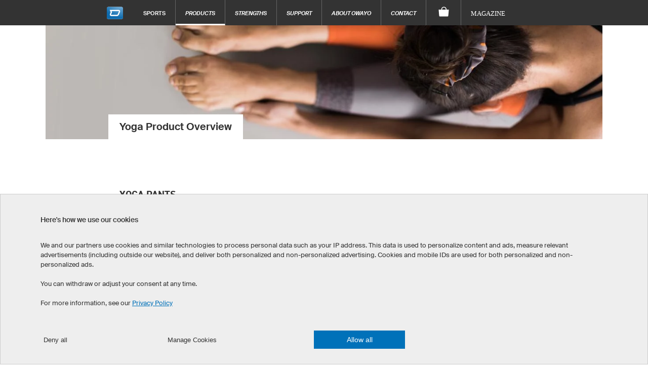

--- FILE ---
content_type: text/html; charset=utf-8
request_url: https://www.owayo.ca/yoga/products/yoga-pants-ca.htm
body_size: 21255
content:
<!DOCTYPE html>
<html lang='en-CA' itemscope='itemscope' itemtype='https://schema.org/WebPage'>
        <head>
<title>Yoga - Yoga Pants - owayo</title>
<meta name='title' content="Yoga - Yoga Pants - owayo">
<meta name='viewport' content='width=device-width, initial-scale=1'>
<meta http-equiv='content-type' content='text/html; charset=utf-8'>
<meta name='Content-Language' content="en-CA">
<meta name='robots' content='index, follow, noodp'>
<meta name='revisit-after' content='7 days'>
<meta name='page-topic' content='Sport'>
<meta name='page-type' content='Produktinfo'>
<meta itemprop='copyrightHolder' content='owayo'/>
<meta itemprop='copyrightYear' content='2025'/>
<meta name='Cache-control' CONTENT='max-age=2592000'>
<meta property='og:title' content="Yoga - Yoga Pants - owayo" />
<meta property='og:url' content="https://www.owayo.ca/yoga/products/yoga-pants-ca.htm" />
<meta property='og:description' content="" />
<meta property='og:site_name' content="owayo" />
<link rel='preload' media='(max-width: 500px)' href='https://static.owayo-cdn.com/newhp/img/produkte/yoga-uebersicht-mobile.jpg' as='image'>
<link rel='preload' media='(min-width: 500.1px) and (max-width: 940px)' href='https://static.owayo-cdn.com/newhp/img/produkte/yoga-uebersicht-tablet.jpg' as='image'>
<link rel='preload' media='(min-width: 940.1px)' href='https://static.owayo-cdn.com/newhp/img/produkte/yoga-uebersicht.jpg' as='image'>
<meta property='og:image' content="https://static.owayo-cdn.com/newhp/img/produkte/yoga-uebersicht.jpg" />
<meta name='twitter:card' content='summary_large_image' />
<meta name='twitter:title' content='Yoga - Yoga Pants - owayo' />
<meta name='twitter:description' content="" />
<meta name='twitter:site' content='https://www.owayo.ca/yoga/products/yoga-pants-ca.htm' />
<meta name='twitter:image' content='https://static.owayo-cdn.com/newhp/img/produkte/yoga-uebersicht.jpg' />
<link rel='preload' href='https://static.owayo-cdn.com/newhp/css/style.css?v=5.9.1' as='style'>
<link rel='stylesheet' type='text/css' href='https://static.owayo-cdn.com/newhp/css/style.css?v=5.9.1'>
<link rel='preload' href='https://static.owayo-cdn.com/newhp/js/resource/jquery-1.11.1plus.menu-aim.min.js' as='script'>
<link rel='preload' href='https://static.owayo-cdn.com/konfigurator_html/global/globalJSCollection.min.js?v=2' as='script'>
<link rel='canonical' href='https://www.owayo.ca/yoga/products/yoga-pants-ca.htm' />
<link rel='alternate' hreflang='de' href='https://www.owayo.de/yoga/produkte/yoga-leggings-de.htm' />
<link rel='alternate' hreflang='de-at' href='https://www.owayo.at/yoga/produkte/yoga-leggings-at.htm' />
<link rel='alternate' hreflang='de-ch' href='https://www.owayo.ch/yoga/produkte/yoga-leggings-ch.htm' />
<link rel='alternate' hreflang='en' href='https://www.owayo.com/yoga/products/yoga-pants-us.htm' />
<link rel='alternate' hreflang='en-us' href='https://www.owayo.com/yoga/products/yoga-pants-us.htm' />
<link rel='alternate' hreflang='en-gb' href='https://www.owayo.co.uk/yoga/products/yoga-pants-en.htm' />
<link rel='alternate' hreflang='en-ca' href='https://www.owayo.ca/yoga/products/yoga-pants-ca.htm' />
<link rel='alternate' hreflang='en-ie' href='https://www.owayo.ie/yoga/products/yoga-pants-ie.htm' />
<link rel='alternate' hreflang='en-au' href='https://www.owayo.com.au/yoga/products/yoga-pants-au.htm' />
<link rel='alternate' hreflang='en-nz' href='https://www.owayo.co.nz/yoga/products/yoga-pants-nz.htm' />
<link rel='alternate' hreflang='fr' href='https://www.owayo.fr/yoga/produits/leggings-de-yoga-fr.htm' />
<link rel='alternate' hreflang='fr-fr' href='https://www.owayo.fr/yoga/produits/leggings-de-yoga-fr.htm' />
<link rel='alternate' hreflang='fr-ca' href='https://fr.owayo.ca/yoga/produits/leggings-de-yoga-cafr.htm' />
<link rel='alternate' hreflang='fr-ch' href='https://fr.owayo.ch/yoga/produits/leggings-de-yoga-chfr.htm' />
<link rel='alternate' hreflang='fr-be' href='https://fr.owayo.be/yoga/produits/leggings-de-yoga-befr.htm' />
<link rel='alternate' hreflang='es' href='https://www.owayo.es/yoga/productos/leggings-yoga-es.htm' />
<link rel='alternate' hreflang='es-es' href='https://www.owayo.es/yoga/productos/leggings-yoga-es.htm' />
<link rel='alternate' hreflang='es-us' href='https://us-es.owayo.com/yoga/productos/leggings-yoga-uses.htm' />
<link rel='alternate' hreflang='nl' href='https://www.owayo.nl/yoga/producten/yoga-pants-nl.htm' />
<link rel='alternate' hreflang='nl-be' href='https://www.owayo.be/yoga/producten/yoga-pants-be.htm' />
<link rel='alternate' hreflang='it' href='https://www.owayo.it/yoga/prodotti/leggings-da-yoga-it.htm' />
<link rel='alternate' hreflang='it-ch' href='https://it.owayo.ch/yoga/prodotti/leggings-da-yoga-chit.htm' />
<link rel='alternate' hreflang='en-jp' href='https://www.owayo.jp/yoga/shōhin/yoga-pants-jp.htm' />
<link rel='alternate' hreflang='no' href='https://www.owayo.no/yoga/produkter/yogatights-no.htm' />
<link rel='icon' href='https://static.owayo-cdn.com/newhp/img/icons/favicon.ico' sizes='32x32'>
<link rel='icon' href='https://static.owayo-cdn.com/newhp/img/icons/favicon.svg' type='image/svg+xml'>
<link rel='apple-touch-icon' href='https://static.owayo-cdn.com/newhp/img/icons/favicon-180.png'>
<link rel='manifest' href='https://static.owayo-cdn.com/manifest.json'>

        <script type="49b508e8de4d16e27ebea672-text/javascript">
        function replaceUrlWithPathInObject(obj) {
                        for (const key in obj) {
                            if (obj.hasOwnProperty(key)) {
                                try {
                                    let potentialUrl = obj[key];
                                    if (typeof potentialUrl === 'string' && (potentialUrl.startsWith('http://') || potentialUrl.startsWith('https://'))) {
                                        const url = new URL(potentialUrl);
                                        console.log(url.pathname);
                                        if (url.pathname != '/') {
                                            obj[key] = url.pathname + url.search + url.hash;
                                        }
                                    }
                                } catch (error) {                                                                                        
                                }
                            }
                        }
                        return obj;
                    }         
                    
        function submitVariables(obj) {                                            
                        if (window.dataLayer && window.dataLayer.find(element => element["gtm.start"])) {
                            dataLayer.push(replaceUrlWithPathInObject(obj));
                        }                        
                    }          
                    
         function getCookieValueMain(cname) {
            var name = cname + '=';
            var decodedCookie = decodeURIComponent(document.cookie);
            var ca = decodedCookie.split(';');
            for(var i = 0; i <ca.length; i++) {
                var c = ca[i];
                while (c.charAt(0) == ' ') {
                    c = c.substring(1);
                }
                if (c.indexOf(name) == 0) {
                    return c.substring(name.length, c.length);
                }
            }
            return '';
        }
        function CreateCookieMain(name, value, days) {
            if (days) {
                var date = new Date();
                date.setTime(date.getTime() + (days*24*60*60*1000));
                var expires = "; expires=" + date.toGMTString();
            }
            else var expires = "";
            document.cookie = name + "=" + value + expires + "; path=/";
        }
        
         window.dataLayer = window.dataLayer || [];                   
                    function gtag(){dataLayer.push(arguments);}                                         
                    gtag('consent', 'default', {
                          'ad_storage': 'denied',
                          'ad_user_data': 'denied',
                          'ad_personalization': 'denied',
                          'analytics_storage': 'denied',
                          'wait_for_update': 500
                        });             
                    
                        
                    if ((getCookieValueMain('CookieShow') === 'true') && (getCookieValueMain('CookieShowanalytics') === 'allow')) {                                  
                          gtag('consent', 'update', {
                                'analytics_storage': 'granted'
                         }); 
                    }                    
                     if ((getCookieValueMain('CookieShow') === 'true') && (getCookieValueMain('CookieShowmarketing') === 'allow')) {
                          gtag('consent', 'update', {
                                'ad_storage': 'granted',                                
                                'ad_personalization': 'granted',
                                'ad_user_data': 'granted'
                          });                            
                     }
                     </script>
                     
                <script type="49b508e8de4d16e27ebea672-text/javascript"> (function (w,d,s,l,i){
                    w[l] = w[l] || [];
                    w[l] . push({'gtm.start':new Date() . getTime(),event:'gtm.js'});var f = d . getElementsByTagName(s)[0],j = d . createElement(s);j . async = true;j . src = "https://sgtm.owayo.ca/6ofobaxzfpy.js?" + i;f . parentNode . insertBefore(j, f);})(window, document, 'script', 'dataLayer', '7=aWQ9R1RNLVAzSjZaUFA%3D&page=3');
                </script>
                <script type="49b508e8de4d16e27ebea672-text/javascript">
                    if ((getCookieValueMain('CookieShow') === 'true') && (getCookieValueMain('CookieShowmarketing') === 'allow')) {
                        submitVariables({
                                    'event': 'ConsentGiven',
                              });
                    }
                    </script>
                </head>
<body class='en usca sport'>
<header class="page-header " id="page-header">
            <style>
            li a.international {
                padding: 15px 16px 10px 16px;
                font-style: italic;
                font-size: 12px;
            }
        </style>
        <nav class="page-navi">
            
<!--suppress HtmlUnknownTarget -->
<a class="trigger-page-product" href="#" aria-label="Yoga Product Overview"></a>
<ul class="navi-product-mobile">
                <li>
                <span class="more">+</span>
                <a class="link-sub"
                   href="https://www.owayo.ca/yoga/products/clothing-ca.htm">Clothing</a>

                <div class="navi-submenu">
                    <ul>
                        
                                    <li><a onclick="if (!window.__cfRLUnblockHandlers) return false; submitVariables({
        event: &quot;event&quot;,
        event_id: &quot;A01&quot;, 
        event_name: &quot;navigation&quot;,
        event_parameter_name_1: &quot;link_to&quot;,
        event_parameter_value_1: &quot;https://www.owayo.ca/yoga/products/yoga-pants-ca.htm&quot;
    });" href='https://www.owayo.ca/yoga/products/yoga-pants-ca.htm' data-cf-modified-49b508e8de4d16e27ebea672-="">Yoga pants</a></li>
                                
                                    <li><a onclick="if (!window.__cfRLUnblockHandlers) return false; submitVariables({
        event: &quot;event&quot;,
        event_id: &quot;A01&quot;, 
        event_name: &quot;navigation&quot;,
        event_parameter_name_1: &quot;link_to&quot;,
        event_parameter_value_1: &quot;https://www.owayo.ca/yoga/products/all-tops-ca.htm&quot;
    });" href='https://www.owayo.ca/yoga/products/all-tops-ca.htm' data-cf-modified-49b508e8de4d16e27ebea672-="">Tops</a></li>
                                                    </ul>
                </div>
            </li>
                        <li>
                <span class="more">+</span>
                <a class="link-sub"
                   href="https://www.owayo.ca/yoga/products/head-and-neck-ca.htm">Head and neck</a>

                <div class="navi-submenu">
                    <ul>
                        
                                    <li><a onclick="if (!window.__cfRLUnblockHandlers) return false; submitVariables({
        event: &quot;event&quot;,
        event_id: &quot;A01&quot;, 
        event_name: &quot;navigation&quot;,
        event_parameter_name_1: &quot;link_to&quot;,
        event_parameter_value_1: &quot;https://www.owayo.ca/yoga/products/headbands-ca.htm&quot;
    });" href='https://www.owayo.ca/yoga/products/headbands-ca.htm' data-cf-modified-49b508e8de4d16e27ebea672-="">Headbands</a></li>
                                
                                    <li><a onclick="if (!window.__cfRLUnblockHandlers) return false; submitVariables({
        event: &quot;event&quot;,
        event_id: &quot;A01&quot;, 
        event_name: &quot;navigation&quot;,
        event_parameter_name_1: &quot;link_to&quot;,
        event_parameter_value_1: &quot;https://www.owayo.ca/yoga/products/hair-accessories-ca.htm&quot;
    });" href='https://www.owayo.ca/yoga/products/hair-accessories-ca.htm' data-cf-modified-49b508e8de4d16e27ebea672-="">Hair Accessories</a></li>
                                                    </ul>
                </div>
            </li>
                        <li>
                <span class="more">+</span>
                <a class="link-sub"
                   href="https://www.owayo.ca/yoga/products/accessories-ca.htm">Accessories</a>

                <div class="navi-submenu">
                    <ul>
                        
                                    <li><a onclick="if (!window.__cfRLUnblockHandlers) return false; submitVariables({
        event: &quot;event&quot;,
        event_id: &quot;A01&quot;, 
        event_name: &quot;navigation&quot;,
        event_parameter_name_1: &quot;link_to&quot;,
        event_parameter_value_1: &quot;https://www.owayo.ca/yoga/products/bags-ca.htm&quot;
    });" href='https://www.owayo.ca/yoga/products/bags-ca.htm' data-cf-modified-49b508e8de4d16e27ebea672-="">Bags</a></li>
                                                    </ul>
                </div>
            </li>
                    <li>
            <a class="link-sub" onclick="if (!window.__cfRLUnblockHandlers) return false; submitVariables({
        event: &quot;event&quot;,
        event_id: &quot;A01&quot;, 
        event_name: &quot;navigation&quot;,
        event_parameter_name_1: &quot;link_to&quot;,
        event_parameter_value_1: &quot;https://www.owayo.ca/&quot;
    });" href="https://www.owayo.ca/" data-cf-modified-49b508e8de4d16e27ebea672-="">Sports</a>

            <div class="navi-submenu">
                <ul>
                    <li><a onclick="if (!window.__cfRLUnblockHandlers) return false; submitVariables({
        event: &quot;event&quot;,
        event_id: &quot;A01&quot;, 
        event_name: &quot;navigation&quot;,
        event_parameter_name_1: &quot;link_to&quot;,
        event_parameter_value_1: &quot;https://www.owayo.ca/custom-yoga-pants-ca.htm&quot;
    });" href='https://www.owayo.ca/custom-yoga-pants-ca.htm' data-cf-modified-49b508e8de4d16e27ebea672-="">Yoga</a></li><li><a onclick="if (!window.__cfRLUnblockHandlers) return false; submitVariables({
        event: &quot;event&quot;,
        event_id: &quot;A01&quot;, 
        event_name: &quot;navigation&quot;,
        event_parameter_name_1: &quot;link_to&quot;,
        event_parameter_value_1: &quot;https://www.owayo.ca/soccer-ca.htm&quot;
    });" href='https://www.owayo.ca/soccer-ca.htm' data-cf-modified-49b508e8de4d16e27ebea672-="">Soccer</a></li><li><a onclick="if (!window.__cfRLUnblockHandlers) return false; submitVariables({
        event: &quot;event&quot;,
        event_id: &quot;A01&quot;, 
        event_name: &quot;navigation&quot;,
        event_parameter_name_1: &quot;link_to&quot;,
        event_parameter_value_1: &quot;https://www.owayo.ca/create-customized-handball-jerseys.htm&quot;
    });" href='https://www.owayo.ca/create-customized-handball-jerseys.htm' data-cf-modified-49b508e8de4d16e27ebea672-="">Handball</a></li><li><a onclick="if (!window.__cfRLUnblockHandlers) return false; submitVariables({
        event: &quot;event&quot;,
        event_id: &quot;A01&quot;, 
        event_name: &quot;navigation&quot;,
        event_parameter_name_1: &quot;link_to&quot;,
        event_parameter_value_1: &quot;https://www.owayo.ca/basketball-ca.htm&quot;
    });" href='https://www.owayo.ca/basketball-ca.htm' data-cf-modified-49b508e8de4d16e27ebea672-="">Basketball</a></li><li><a onclick="if (!window.__cfRLUnblockHandlers) return false; submitVariables({
        event: &quot;event&quot;,
        event_id: &quot;A01&quot;, 
        event_name: &quot;navigation&quot;,
        event_parameter_name_1: &quot;link_to&quot;,
        event_parameter_value_1: &quot;https://www.owayo.ca/hockey-ca.htm&quot;
    });" href='https://www.owayo.ca/hockey-ca.htm' data-cf-modified-49b508e8de4d16e27ebea672-="">Hockey</a></li><li><a onclick="if (!window.__cfRLUnblockHandlers) return false; submitVariables({
        event: &quot;event&quot;,
        event_id: &quot;A01&quot;, 
        event_name: &quot;navigation&quot;,
        event_parameter_name_1: &quot;link_to&quot;,
        event_parameter_value_1: &quot;https://www.owayo.ca/custom-cycling-clothing-ca.htm&quot;
    });" href='https://www.owayo.ca/custom-cycling-clothing-ca.htm' data-cf-modified-49b508e8de4d16e27ebea672-="">Cycling</a></li><li><a onclick="if (!window.__cfRLUnblockHandlers) return false; submitVariables({
        event: &quot;event&quot;,
        event_id: &quot;A01&quot;, 
        event_name: &quot;navigation&quot;,
        event_parameter_name_1: &quot;link_to&quot;,
        event_parameter_value_1: &quot;https://www.owayo.ca/running-ca.htm&quot;
    });" href='https://www.owayo.ca/running-ca.htm' data-cf-modified-49b508e8de4d16e27ebea672-="">Running</a></li><li><a onclick="if (!window.__cfRLUnblockHandlers) return false; submitVariables({
        event: &quot;event&quot;,
        event_id: &quot;A01&quot;, 
        event_name: &quot;navigation&quot;,
        event_parameter_name_1: &quot;link_to&quot;,
        event_parameter_value_1: &quot;https://www.owayo.ca/esports-ca.htm&quot;
    });" href='https://www.owayo.ca/esports-ca.htm' data-cf-modified-49b508e8de4d16e27ebea672-="">Esports</a></li><li><a onclick="if (!window.__cfRLUnblockHandlers) return false; submitVariables({
        event: &quot;event&quot;,
        event_id: &quot;A01&quot;, 
        event_name: &quot;navigation&quot;,
        event_parameter_name_1: &quot;link_to&quot;,
        event_parameter_value_1: &quot;https://www.owayo.ca/design-custom-motocross-jerseys-ca.htm&quot;
    });" href='https://www.owayo.ca/design-custom-motocross-jerseys-ca.htm' data-cf-modified-49b508e8de4d16e27ebea672-="">Motocross</a></li><li><a onclick="if (!window.__cfRLUnblockHandlers) return false; submitVariables({
        event: &quot;event&quot;,
        event_id: &quot;A01&quot;, 
        event_name: &quot;navigation&quot;,
        event_parameter_name_1: &quot;link_to&quot;,
        event_parameter_value_1: &quot;https://www.owayo.ca/darts-ca.htm&quot;
    });" href='https://www.owayo.ca/darts-ca.htm' data-cf-modified-49b508e8de4d16e27ebea672-="">Darts</a></li><li><a onclick="if (!window.__cfRLUnblockHandlers) return false; submitVariables({
        event: &quot;event&quot;,
        event_id: &quot;A01&quot;, 
        event_name: &quot;navigation&quot;,
        event_parameter_name_1: &quot;link_to&quot;,
        event_parameter_value_1: &quot;https://www.owayo.ca/bowling-ca.htm&quot;
    });" href='https://www.owayo.ca/bowling-ca.htm' data-cf-modified-49b508e8de4d16e27ebea672-="">Bowling</a></li><li><a onclick="if (!window.__cfRLUnblockHandlers) return false; submitVariables({
        event: &quot;event&quot;,
        event_id: &quot;A01&quot;, 
        event_name: &quot;navigation&quot;,
        event_parameter_name_1: &quot;link_to&quot;,
        event_parameter_value_1: &quot;https://www.owayo.ca/sports/volleyball-ca.htm&quot;
    });" href='https://www.owayo.ca/sports/volleyball-ca.htm' data-cf-modified-49b508e8de4d16e27ebea672-="">Volleyball</a></li><li><a onclick="if (!window.__cfRLUnblockHandlers) return false; submitVariables({
        event: &quot;event&quot;,
        event_id: &quot;A01&quot;, 
        event_name: &quot;navigation&quot;,
        event_parameter_name_1: &quot;link_to&quot;,
        event_parameter_value_1: &quot;https://www.owayo.ca/sports/tabletennis-ca.htm&quot;
    });" href='https://www.owayo.ca/sports/tabletennis-ca.htm' data-cf-modified-49b508e8de4d16e27ebea672-="">Table Tennis</a></li><li><a onclick="if (!window.__cfRLUnblockHandlers) return false; submitVariables({
        event: &quot;event&quot;,
        event_id: &quot;A01&quot;, 
        event_name: &quot;navigation&quot;,
        event_parameter_name_1: &quot;link_to&quot;,
        event_parameter_value_1: &quot;https://www.owayo.ca/sports/floorball-ca.htm&quot;
    });" href='https://www.owayo.ca/sports/floorball-ca.htm' data-cf-modified-49b508e8de4d16e27ebea672-="">Floorball</a></li><li><a onclick="if (!window.__cfRLUnblockHandlers) return false; submitVariables({
        event: &quot;event&quot;,
        event_id: &quot;A01&quot;, 
        event_name: &quot;navigation&quot;,
        event_parameter_name_1: &quot;link_to&quot;,
        event_parameter_value_1: &quot;https://www.owayo.ca/fieldhockey-ca.htm&quot;
    });" href='https://www.owayo.ca/fieldhockey-ca.htm' data-cf-modified-49b508e8de4d16e27ebea672-="">Field hockey</a></li><li><a onclick="if (!window.__cfRLUnblockHandlers) return false; submitVariables({
        event: &quot;event&quot;,
        event_id: &quot;A01&quot;, 
        event_name: &quot;navigation&quot;,
        event_parameter_name_1: &quot;link_to&quot;,
        event_parameter_value_1: &quot;https://www.owayo.ca/productservice-ca.htm&quot;
    });" href='https://www.owayo.ca/productservice-ca.htm' data-cf-modified-49b508e8de4d16e27ebea672-="">Product Service</a></li>                </ul>
            </div>
        </li>
                    <li>
                <a class="link-sub" href="#">Other Worlds ...</a>
                <div class="navi-submenu">
                    <ul>
                        <li><a onclick="if (!window.__cfRLUnblockHandlers) return false; submitVariables({
        event: &quot;event&quot;,
        event_id: &quot;A01&quot;, 
        event_name: &quot;navigation&quot;,
        event_parameter_name_1: &quot;link_to&quot;,
        event_parameter_value_1: &quot;https://www.owayo.ca/productservice-ca.htm&quot;
    });" href='https://www.owayo.ca/productservice-ca.htm' data-cf-modified-49b508e8de4d16e27ebea672-="">owayo product service</a></li>                    </ul>
                </div>
            </li>
            </ul><a class="trigger-page-navi" href="#" aria-label="Main menu"></a>
<ul class="page-navi-mobile">
            <li>
                        <span class="more">+</span>
            <a href="https://www.owayo.ca/yoga/mydesign-ca.htm">Strengths</a>
            <div class="navi-submenu ">
                <ul>
                                            <li><a onclick="if (!window.__cfRLUnblockHandlers) return false; submitVariables({
        event: &quot;event&quot;,
        event_id: &quot;A01&quot;, 
        event_name: &quot;navigation&quot;,
        event_parameter_name_1: &quot;link_to&quot;,
        event_parameter_value_1: &quot;https://www.owayo.ca/yoga/mydesign-ca.htm&quot;
    });" href="https://www.owayo.ca/yoga/mydesign-ca.htm" data-cf-modified-49b508e8de4d16e27ebea672-="">My Design</a></li>
                                            <li><a onclick="if (!window.__cfRLUnblockHandlers) return false; submitVariables({
        event: &quot;event&quot;,
        event_id: &quot;A01&quot;, 
        event_name: &quot;navigation&quot;,
        event_parameter_name_1: &quot;link_to&quot;,
        event_parameter_value_1: &quot;https://www.owayo.ca/yoga/exact_logistics-ca.htm&quot;
    });" href="https://www.owayo.ca/yoga/exact_logistics-ca.htm" data-cf-modified-49b508e8de4d16e27ebea672-="">Precise Logistics</a></li>
                                            <li><a onclick="if (!window.__cfRLUnblockHandlers) return false; submitVariables({
        event: &quot;event&quot;,
        event_id: &quot;A01&quot;, 
        event_name: &quot;navigation&quot;,
        event_parameter_name_1: &quot;link_to&quot;,
        event_parameter_value_1: &quot;https://www.owayo.ca/yoga/one_or_one_thousand-ca.htm&quot;
    });" href="https://www.owayo.ca/yoga/one_or_one_thousand-ca.htm" data-cf-modified-49b508e8de4d16e27ebea672-="">One or ten thousand</a></li>
                                            <li><a onclick="if (!window.__cfRLUnblockHandlers) return false; submitVariables({
        event: &quot;event&quot;,
        event_id: &quot;A01&quot;, 
        event_name: &quot;navigation&quot;,
        event_parameter_name_1: &quot;link_to&quot;,
        event_parameter_value_1: &quot;https://www.owayo.ca/yoga/research_development-ca.htm&quot;
    });" href="https://www.owayo.ca/yoga/research_development-ca.htm" data-cf-modified-49b508e8de4d16e27ebea672-="">Research & Development</a></li>
                                            <li><a onclick="if (!window.__cfRLUnblockHandlers) return false; submitVariables({
        event: &quot;event&quot;,
        event_id: &quot;A01&quot;, 
        event_name: &quot;navigation&quot;,
        event_parameter_name_1: &quot;link_to&quot;,
        event_parameter_value_1: &quot;https://www.owayo.ca/yoga/real_manufacturer-ca.htm&quot;
    });" href="https://www.owayo.ca/yoga/real_manufacturer-ca.htm" data-cf-modified-49b508e8de4d16e27ebea672-="">All-in-One Producer</a></li>
                                            <li><a onclick="if (!window.__cfRLUnblockHandlers) return false; submitVariables({
        event: &quot;event&quot;,
        event_id: &quot;A01&quot;, 
        event_name: &quot;navigation&quot;,
        event_parameter_name_1: &quot;link_to&quot;,
        event_parameter_value_1: &quot;https://www.owayo.ca/yoga/corporate_design-ca.htm&quot;
    });" href="https://www.owayo.ca/yoga/corporate_design-ca.htm" data-cf-modified-49b508e8de4d16e27ebea672-="">Corporate Identity</a></li>
                                    </ul>
            </div>
                    </li>
            <li>
                        <span class="more">+</span>
            <a href="https://www.owayo.ca/yoga/samples-ca.htm">Support</a>
            <div class="navi-submenu ">
                <ul>
                                            <li><a onclick="if (!window.__cfRLUnblockHandlers) return false; submitVariables({
        event: &quot;event&quot;,
        event_id: &quot;A01&quot;, 
        event_name: &quot;navigation&quot;,
        event_parameter_name_1: &quot;link_to&quot;,
        event_parameter_value_1: &quot;https://www.owayo.ca/yoga/samples-ca.htm&quot;
    });" href="https://www.owayo.ca/yoga/samples-ca.htm" data-cf-modified-49b508e8de4d16e27ebea672-="">Samples Programme</a></li>
                                            <li><a onclick="if (!window.__cfRLUnblockHandlers) return false; submitVariables({
        event: &quot;event&quot;,
        event_id: &quot;A01&quot;, 
        event_name: &quot;navigation&quot;,
        event_parameter_name_1: &quot;link_to&quot;,
        event_parameter_value_1: &quot;https://www.owayo.ca/yoga/price_estimates-ca.htm&quot;
    });" href="https://www.owayo.ca/yoga/price_estimates-ca.htm" data-cf-modified-49b508e8de4d16e27ebea672-="">Receive a quote</a></li>
                                            <li><a onclick="if (!window.__cfRLUnblockHandlers) return false; submitVariables({
        event: &quot;event&quot;,
        event_id: &quot;A01&quot;, 
        event_name: &quot;navigation&quot;,
        event_parameter_name_1: &quot;link_to&quot;,
        event_parameter_value_1: &quot;https://www.owayo.ca/yoga/design_service-ca.htm&quot;
    });" href="https://www.owayo.ca/yoga/design_service-ca.htm" data-cf-modified-49b508e8de4d16e27ebea672-="">owayo Design Service</a></li>
                                            <li><a onclick="if (!window.__cfRLUnblockHandlers) return false; submitVariables({
        event: &quot;event&quot;,
        event_id: &quot;A01&quot;, 
        event_name: &quot;navigation&quot;,
        event_parameter_name_1: &quot;link_to&quot;,
        event_parameter_value_1: &quot;https://www.owayo.ca/yoga/faq-ca.htm&quot;
    });" href="https://www.owayo.ca/yoga/faq-ca.htm" data-cf-modified-49b508e8de4d16e27ebea672-="">FAQ</a></li>
                                            <li><a onclick="if (!window.__cfRLUnblockHandlers) return false; submitVariables({
        event: &quot;event&quot;,
        event_id: &quot;A01&quot;, 
        event_name: &quot;navigation&quot;,
        event_parameter_name_1: &quot;link_to&quot;,
        event_parameter_value_1: &quot;https://www.owayo.ca/yoga/sizechart-ca.htm&quot;
    });" href="https://www.owayo.ca/yoga/sizechart-ca.htm" data-cf-modified-49b508e8de4d16e27ebea672-="">Size Chart</a></li>
                                            <li><a onclick="if (!window.__cfRLUnblockHandlers) return false; submitVariables({
        event: &quot;event&quot;,
        event_id: &quot;A01&quot;, 
        event_name: &quot;navigation&quot;,
        event_parameter_name_1: &quot;link_to&quot;,
        event_parameter_value_1: &quot;https://www.owayo.ca/yoga/delivery-ca.htm&quot;
    });" href="https://www.owayo.ca/yoga/delivery-ca.htm" data-cf-modified-49b508e8de4d16e27ebea672-="">Production Time</a></li>
                                            <li><a onclick="if (!window.__cfRLUnblockHandlers) return false; submitVariables({
        event: &quot;event&quot;,
        event_id: &quot;A01&quot;, 
        event_name: &quot;navigation&quot;,
        event_parameter_name_1: &quot;link_to&quot;,
        event_parameter_value_1: &quot;https://www.owayo.ca/yoga/pricelist_all-ca.htm&quot;
    });" href="https://www.owayo.ca/yoga/pricelist_all-ca.htm" data-cf-modified-49b508e8de4d16e27ebea672-="">Price List</a></li>
                                            <li><a onclick="if (!window.__cfRLUnblockHandlers) return false; submitVariables({
        event: &quot;event&quot;,
        event_id: &quot;A01&quot;, 
        event_name: &quot;navigation&quot;,
        event_parameter_name_1: &quot;link_to&quot;,
        event_parameter_value_1: &quot;https://www.owayo.ca/yoga/how_to_teamshop-ca.htm&quot;
    });" href="https://www.owayo.ca/yoga/how_to_teamshop-ca.htm" data-cf-modified-49b508e8de4d16e27ebea672-="">Your owayo Shop</a></li>
                                    </ul>
            </div>
                    </li>
            <li>
                        <span class="more">+</span>
            <a href="https://www.owayo.ca/yoga/news-ca.htm">About owayo</a>
            <div class="navi-submenu ">
                <ul>
                                            <li><a onclick="if (!window.__cfRLUnblockHandlers) return false; submitVariables({
        event: &quot;event&quot;,
        event_id: &quot;A01&quot;, 
        event_name: &quot;navigation&quot;,
        event_parameter_name_1: &quot;link_to&quot;,
        event_parameter_value_1: &quot;https://www.owayo.ca/yoga/news-ca.htm&quot;
    });" href="https://www.owayo.ca/yoga/news-ca.htm" data-cf-modified-49b508e8de4d16e27ebea672-="">News</a></li>
                                            <li><a onclick="if (!window.__cfRLUnblockHandlers) return false; submitVariables({
        event: &quot;event&quot;,
        event_id: &quot;A01&quot;, 
        event_name: &quot;navigation&quot;,
        event_parameter_name_1: &quot;link_to&quot;,
        event_parameter_value_1: &quot;https://www.owayo.ca/yoga/feedback-ca.htm&quot;
    });" href="https://www.owayo.ca/yoga/feedback-ca.htm" data-cf-modified-49b508e8de4d16e27ebea672-="">Tried and tested reviews</a></li>
                                            <li><a onclick="if (!window.__cfRLUnblockHandlers) return false; submitVariables({
        event: &quot;event&quot;,
        event_id: &quot;A01&quot;, 
        event_name: &quot;navigation&quot;,
        event_parameter_name_1: &quot;link_to&quot;,
        event_parameter_value_1: &quot;https://www.owayo.ca/yoga/references-ca.htm&quot;
    });" href="https://www.owayo.ca/yoga/references-ca.htm" data-cf-modified-49b508e8de4d16e27ebea672-="">References</a></li>
                                            <li><a onclick="if (!window.__cfRLUnblockHandlers) return false; submitVariables({
        event: &quot;event&quot;,
        event_id: &quot;A01&quot;, 
        event_name: &quot;navigation&quot;,
        event_parameter_name_1: &quot;link_to&quot;,
        event_parameter_value_1: &quot;https://www.owayo.ca/yoga/made_in_germany-ca.htm&quot;
    });" href="https://www.owayo.ca/yoga/made_in_germany-ca.htm" data-cf-modified-49b508e8de4d16e27ebea672-="">Made in Germany</a></li>
                                            <li><a onclick="if (!window.__cfRLUnblockHandlers) return false; submitVariables({
        event: &quot;event&quot;,
        event_id: &quot;A01&quot;, 
        event_name: &quot;navigation&quot;,
        event_parameter_name_1: &quot;link_to&quot;,
        event_parameter_value_1: &quot;https://www.owayo.ca/yoga/environmental_responsibility-ca.htm&quot;
    });" href="https://www.owayo.ca/yoga/environmental_responsibility-ca.htm" data-cf-modified-49b508e8de4d16e27ebea672-="">Environmental Responsibility</a></li>
                                            <li><a onclick="if (!window.__cfRLUnblockHandlers) return false; submitVariables({
        event: &quot;event&quot;,
        event_id: &quot;A01&quot;, 
        event_name: &quot;navigation&quot;,
        event_parameter_name_1: &quot;link_to&quot;,
        event_parameter_value_1: &quot;https://www.owayo.ca/yoga/inside-ca.htm&quot;
    });" href="https://www.owayo.ca/yoga/inside-ca.htm" data-cf-modified-49b508e8de4d16e27ebea672-="">Inside</a></li>
                                    </ul>
            </div>
                    </li>
            <li>
                        <span class="more">+</span>
            <a href="https://www.owayo.ca/yoga/contact-ca.htm">Contact</a>
            <div class="navi-submenu ">
                <ul>
                                            <li><a onclick="if (!window.__cfRLUnblockHandlers) return false; submitVariables({
        event: &quot;event&quot;,
        event_id: &quot;A01&quot;, 
        event_name: &quot;navigation&quot;,
        event_parameter_name_1: &quot;link_to&quot;,
        event_parameter_value_1: &quot;https://www.owayo.ca/yoga/contact-ca.htm&quot;
    });" href="https://www.owayo.ca/yoga/contact-ca.htm" data-cf-modified-49b508e8de4d16e27ebea672-="">Contact</a></li>
                                            <li><a onclick="if (!window.__cfRLUnblockHandlers) return false; submitVariables({
        event: &quot;event&quot;,
        event_id: &quot;A01&quot;, 
        event_name: &quot;navigation&quot;,
        event_parameter_name_1: &quot;link_to&quot;,
        event_parameter_value_1: &quot;https://www.owayo.ca/yoga/formular-ca.htm&quot;
    });" href="https://www.owayo.ca/yoga/formular-ca.htm" data-cf-modified-49b508e8de4d16e27ebea672-="">Contact Form</a></li>
                                            <li><a onclick="if (!window.__cfRLUnblockHandlers) return false; submitVariables({
        event: &quot;event&quot;,
        event_id: &quot;A01&quot;, 
        event_name: &quot;navigation&quot;,
        event_parameter_name_1: &quot;link_to&quot;,
        event_parameter_value_1: &quot;https://www.owayo.ca/yoga/newsletter-ca.htm&quot;
    });" href="https://www.owayo.ca/yoga/newsletter-ca.htm" data-cf-modified-49b508e8de4d16e27ebea672-="">owayo Newsletter</a></li>
                                    </ul>
            </div>
                    </li>
            <li>
                            <a onclick="if (!window.__cfRLUnblockHandlers) return false; submitVariables({
        event: &quot;event&quot;,
        event_id: &quot;A01&quot;, 
        event_name: &quot;navigation&quot;,
        event_parameter_name_1: &quot;link_to&quot;,
        event_parameter_value_1: &quot;https://www.owayo.ca/magazine-ca.htm&quot;
    });" href="https://www.owayo.ca/magazine-ca.htm" class="magazin" data-cf-modified-49b508e8de4d16e27ebea672-="">Magazine</a>
                    </li>
    </ul>
<!--suppress HtmlUnknownTarget -->
    <a onclick="if (!window.__cfRLUnblockHandlers) return false; submitVariables({
        event: &quot;event&quot;,
        event_id: &quot;A01&quot;, 
        event_name: &quot;navigation&quot;,
        event_parameter_name_1: &quot;link_to&quot;,
        event_parameter_value_1: &quot;https://www.owayo.ca/&quot;
    });" href="https://www.owayo.ca/" data-cf-modified-49b508e8de4d16e27ebea672-="">
            <img src='https://static.owayo-cdn.com/newhp/img/ajax-loader.gif'
                alt='A blue rectangle with a white arrow pointing to the right.'  class="previewimage page-logo-mobile"
                data-src='https://static.owayo-cdn.com/newhp/img/owayo-logo.svg'></a>

    <script type="49b508e8de4d16e27ebea672-text/javascript">
        if (typeof (docReady) === "undefined") {
            function docReady(fn) {
                // see if DOM is already available
                if (document.readyState === "complete" || document.readyState === "interactive") {
                    // call on next available tick
                    setTimeout(fn, 1);
                } else {
                    document.addEventListener("DOMContentLoaded", fn);
                }
            }
        }
        docReady(function () {
            GLOBALS.translations = GLOBALS.translations || {};
            GLOBALS.translations.backToSite = "Back to page"
        });

    </script>
    <div class="warenkorb mobile-wk">
        <a href="#" aria-label="Shopping Cart" style="padding-top:8px"><span class="nav-first-level">Shopping Cart</span></a>
        <div class="warenkorb-dropdown">
            <div class="warenkorb-full">
                <div class="warenkorb-content">
                    <div class="warenkorb-ueberschrift">Shopping Cart</div>
                    <div class="warenkorb_empty">
                        <span class="emptyShoppingcartIndicator">Your shopping cart is empty.</span>
                    </div>
                    <div class="warenkorb-content-positions"></div>
                </div>
                <div class="warenkorb-kasse">
                    <a class="kasse-more" href="#">
                        <span class="wkmenu-number-additional-positions"></span>&nbsp;
                        <span class="wkmenu-additional-positions-plural">additional items</span>
                        <span class="wkmenu-additional-positions-singular">additional item</span>
                    </a>
                    <a class="kasse-btn" href="#">Go to Cart</a>
                </div>
                <a class="current-order shown-when-loggedin ele-hidden openBestellungenMain" href="#">My Orders</a>
            </div>
            <div>
            <a class="wk-login shown-when-loggedin myaccountbutton ele-hidden" href="#">My Account</a>
            <a class="wk-login logoutbutton shown-when-loggedin ele-hidden" href="#">
                <span>Log out of </span>
                <span class="wkmenu_accountname"></span>&nbsp;
                <span></span>
            </a>
            <a class="wk-login hidden-when-loggedin loginbutton ele-hidden" href="#">Log in</a>
            </div>
        </div>
        <div class="ele-hidden anzahlWarenkorb showAnzahlWarenkorb"></div>
    </div>
                <ul class="page-navi-content">
                <li ><a class='page-logo' onclick="if (!window.__cfRLUnblockHandlers) return false; submitVariables({
        event: &quot;event&quot;,
        event_id: &quot;A01&quot;, 
        event_name: &quot;navigation&quot;,
        event_parameter_name_1: &quot;link_to&quot;,
        event_parameter_value_1: &quot;https://www.owayo.ca/&quot;
    });" href='https://www.owayo.ca/' data-cf-modified-49b508e8de4d16e27ebea672-=""><img src='https://static.owayo-cdn.com/newhp/img/owayo-logo.svg' alt='A blue rectangle with a white arrow pointing to the right.'  width='36' height='28'/></a></li><li id='mainMenuItem0'><span class='more'>more</span>
<a onclick="if (!window.__cfRLUnblockHandlers) return false; submitVariables({
        event: &quot;event&quot;,
        event_id: &quot;A01&quot;, 
        event_name: &quot;navigation&quot;,
        event_parameter_name_1: &quot;link_to&quot;,
        event_parameter_value_1: &quot;https://www.owayo.ca/&quot;
    });" href='https://www.owayo.ca/' class=' parent' style = "font-size: 11px;" data-cf-modified-49b508e8de4d16e27ebea672-="">Sports</a>

            <div class="navi-submenu two-col">
                <div class="main-sports">
                    <ul>
                        <li class='col-25'><a onclick="if (!window.__cfRLUnblockHandlers) return false; submitVariables({
        event: &quot;event&quot;,
        event_id: &quot;A01&quot;, 
        event_name: &quot;navigation&quot;,
        event_parameter_name_1: &quot;link_to&quot;,
        event_parameter_value_1: &quot;https://www.owayo.ca/custom-yoga-pants-ca.htm&quot;
    });" class='yoga' href='https://www.owayo.ca/custom-yoga-pants-ca.htm' data-cf-modified-49b508e8de4d16e27ebea672-=""><span >Yoga</span></a></li>
<li class='col-25'><a onclick="if (!window.__cfRLUnblockHandlers) return false; submitVariables({
        event: &quot;event&quot;,
        event_id: &quot;A01&quot;, 
        event_name: &quot;navigation&quot;,
        event_parameter_name_1: &quot;link_to&quot;,
        event_parameter_value_1: &quot;https://www.owayo.ca/soccer-ca.htm&quot;
    });" class='fussball' href='https://www.owayo.ca/soccer-ca.htm' data-cf-modified-49b508e8de4d16e27ebea672-=""><span >Soccer</span></a></li>
<li class='col-25'><a onclick="if (!window.__cfRLUnblockHandlers) return false; submitVariables({
        event: &quot;event&quot;,
        event_id: &quot;A01&quot;, 
        event_name: &quot;navigation&quot;,
        event_parameter_name_1: &quot;link_to&quot;,
        event_parameter_value_1: &quot;https://www.owayo.ca/create-customized-handball-jerseys.htm&quot;
    });" class='handball' href='https://www.owayo.ca/create-customized-handball-jerseys.htm' data-cf-modified-49b508e8de4d16e27ebea672-=""><span >Handball</span></a></li>
<li class='col-25'><a onclick="if (!window.__cfRLUnblockHandlers) return false; submitVariables({
        event: &quot;event&quot;,
        event_id: &quot;A01&quot;, 
        event_name: &quot;navigation&quot;,
        event_parameter_name_1: &quot;link_to&quot;,
        event_parameter_value_1: &quot;https://www.owayo.ca/basketball-ca.htm&quot;
    });" class='basketball' href='https://www.owayo.ca/basketball-ca.htm' data-cf-modified-49b508e8de4d16e27ebea672-=""><span >Basketball</span></a></li>
<li class='col-25'><a onclick="if (!window.__cfRLUnblockHandlers) return false; submitVariables({
        event: &quot;event&quot;,
        event_id: &quot;A01&quot;, 
        event_name: &quot;navigation&quot;,
        event_parameter_name_1: &quot;link_to&quot;,
        event_parameter_value_1: &quot;https://www.owayo.ca/hockey-ca.htm&quot;
    });" class='eishockey' href='https://www.owayo.ca/hockey-ca.htm' data-cf-modified-49b508e8de4d16e27ebea672-=""><span >Hockey</span></a></li>
<li class='col-25'><a onclick="if (!window.__cfRLUnblockHandlers) return false; submitVariables({
        event: &quot;event&quot;,
        event_id: &quot;A01&quot;, 
        event_name: &quot;navigation&quot;,
        event_parameter_name_1: &quot;link_to&quot;,
        event_parameter_value_1: &quot;https://www.owayo.ca/custom-cycling-clothing-ca.htm&quot;
    });" class='radsport' href='https://www.owayo.ca/custom-cycling-clothing-ca.htm' data-cf-modified-49b508e8de4d16e27ebea672-=""><span >Cycling</span></a></li>
<li class='col-25'><a onclick="if (!window.__cfRLUnblockHandlers) return false; submitVariables({
        event: &quot;event&quot;,
        event_id: &quot;A01&quot;, 
        event_name: &quot;navigation&quot;,
        event_parameter_name_1: &quot;link_to&quot;,
        event_parameter_value_1: &quot;https://www.owayo.ca/running-ca.htm&quot;
    });" class='laufen' href='https://www.owayo.ca/running-ca.htm' data-cf-modified-49b508e8de4d16e27ebea672-=""><span >Running</span></a></li>
<li class='col-25'><a onclick="if (!window.__cfRLUnblockHandlers) return false; submitVariables({
        event: &quot;event&quot;,
        event_id: &quot;A01&quot;, 
        event_name: &quot;navigation&quot;,
        event_parameter_name_1: &quot;link_to&quot;,
        event_parameter_value_1: &quot;https://www.owayo.ca/esports-ca.htm&quot;
    });" class='esports' href='https://www.owayo.ca/esports-ca.htm' data-cf-modified-49b508e8de4d16e27ebea672-=""><span >Esports</span></a></li>
<li class='col-25'><a onclick="if (!window.__cfRLUnblockHandlers) return false; submitVariables({
        event: &quot;event&quot;,
        event_id: &quot;A01&quot;, 
        event_name: &quot;navigation&quot;,
        event_parameter_name_1: &quot;link_to&quot;,
        event_parameter_value_1: &quot;https://www.owayo.ca/design-custom-motocross-jerseys-ca.htm&quot;
    });" class='motocross' href='https://www.owayo.ca/design-custom-motocross-jerseys-ca.htm' data-cf-modified-49b508e8de4d16e27ebea672-=""><span >Motocross</span></a></li>
<li class='col-25'><a onclick="if (!window.__cfRLUnblockHandlers) return false; submitVariables({
        event: &quot;event&quot;,
        event_id: &quot;A01&quot;, 
        event_name: &quot;navigation&quot;,
        event_parameter_name_1: &quot;link_to&quot;,
        event_parameter_value_1: &quot;https://www.owayo.ca/darts-ca.htm&quot;
    });" class='dart' href='https://www.owayo.ca/darts-ca.htm' data-cf-modified-49b508e8de4d16e27ebea672-=""><span >Darts</span></a></li>
<li class='col-25'><a onclick="if (!window.__cfRLUnblockHandlers) return false; submitVariables({
        event: &quot;event&quot;,
        event_id: &quot;A01&quot;, 
        event_name: &quot;navigation&quot;,
        event_parameter_name_1: &quot;link_to&quot;,
        event_parameter_value_1: &quot;https://www.owayo.ca/bowling-ca.htm&quot;
    });" class='bowling' href='https://www.owayo.ca/bowling-ca.htm' data-cf-modified-49b508e8de4d16e27ebea672-=""><span >Bowling</span></a></li>
                    </ul>
                    <ul>
                        <li class='col-25'><a onclick="if (!window.__cfRLUnblockHandlers) return false; submitVariables({
        event: &quot;event&quot;,
        event_id: &quot;A01&quot;, 
        event_name: &quot;navigation&quot;,
        event_parameter_name_1: &quot;link_to&quot;,
        event_parameter_value_1: &quot;https://www.owayo.ca/sports/volleyball-ca.htm&quot;
    });" class='volleyball' href='https://www.owayo.ca/sports/volleyball-ca.htm' data-cf-modified-49b508e8de4d16e27ebea672-=""><span >Volleyball</span></a></li>
<li class='col-25'><a onclick="if (!window.__cfRLUnblockHandlers) return false; submitVariables({
        event: &quot;event&quot;,
        event_id: &quot;A01&quot;, 
        event_name: &quot;navigation&quot;,
        event_parameter_name_1: &quot;link_to&quot;,
        event_parameter_value_1: &quot;https://www.owayo.ca/sports/tabletennis-ca.htm&quot;
    });" class='tischtennis' href='https://www.owayo.ca/sports/tabletennis-ca.htm' data-cf-modified-49b508e8de4d16e27ebea672-=""><span >Table Tennis</span></a></li>
<li class='col-25'><a onclick="if (!window.__cfRLUnblockHandlers) return false; submitVariables({
        event: &quot;event&quot;,
        event_id: &quot;A01&quot;, 
        event_name: &quot;navigation&quot;,
        event_parameter_name_1: &quot;link_to&quot;,
        event_parameter_value_1: &quot;https://www.owayo.ca/sports/floorball-ca.htm&quot;
    });" class='unihockey' href='https://www.owayo.ca/sports/floorball-ca.htm' data-cf-modified-49b508e8de4d16e27ebea672-=""><span >Floorball</span></a></li>
<li class='col-25'><a onclick="if (!window.__cfRLUnblockHandlers) return false; submitVariables({
        event: &quot;event&quot;,
        event_id: &quot;A01&quot;, 
        event_name: &quot;navigation&quot;,
        event_parameter_name_1: &quot;link_to&quot;,
        event_parameter_value_1: &quot;https://www.owayo.ca/fieldhockey-ca.htm&quot;
    });" class='feldhockey' href='https://www.owayo.ca/fieldhockey-ca.htm' data-cf-modified-49b508e8de4d16e27ebea672-=""><span >Field hockey</span></a></li>
                    </ul>
                 </div>
                <div class="more-sports">
                    <ul>
                        <li class="additional-sport"><span>Continue to</span></li>
                        <li class='col-25'><a onclick="if (!window.__cfRLUnblockHandlers) return false; submitVariables({
        event: &quot;event&quot;,
        event_id: &quot;A01&quot;, 
        event_name: &quot;navigation&quot;,
        event_parameter_name_1: &quot;link_to&quot;,
        event_parameter_value_1: &quot;https://www.owayo.ca/productservice-ca.htm&quot;
    });" class='productservicewelt' href='https://www.owayo.ca/productservice-ca.htm' data-cf-modified-49b508e8de4d16e27ebea672-=""><span >Product Service</span></a></li>
                    </ul>
                </div>
            
            </div></li><li id='mainMenuItem1'><span class='more'>more</span>
<a onclick="if (!window.__cfRLUnblockHandlers) return false; submitVariables({
        event: &quot;event&quot;,
        event_id: &quot;A01&quot;, 
        event_name: &quot;navigation&quot;,
        event_parameter_name_1: &quot;link_to&quot;,
        event_parameter_value_1: &quot;https://www.owayo.ca/yoga/products-ca.htm&quot;
    });" href='https://www.owayo.ca/yoga/products-ca.htm' class='current parent' style = "font-size: 11px;" data-cf-modified-49b508e8de4d16e27ebea672-="">Products</a>
<div class="navi-submenu three-col"><div class='products col-33'><span class='more'>more</span>
<a onclick="if (!window.__cfRLUnblockHandlers) return false; submitVariables({
        event: &quot;event&quot;,
        event_id: &quot;A01&quot;, 
        event_name: &quot;navigation&quot;,
        event_parameter_name_1: &quot;link_to&quot;,
        event_parameter_value_1: &quot;https://www.owayo.ca/yoga/products/clothing-ca.htm&quot;
    });" href='https://www.owayo.ca/yoga/products/clothing-ca.htm' data-cf-modified-49b508e8de4d16e27ebea672-=""><span >Clothing</span></a>
<ul class='block-products'><li ><a onclick="if (!window.__cfRLUnblockHandlers) return false; submitVariables({
        event: &quot;event&quot;,
        event_id: &quot;A01&quot;, 
        event_name: &quot;navigation&quot;,
        event_parameter_name_1: &quot;link_to&quot;,
        event_parameter_value_1: &quot;https://www.owayo.ca/yoga/products/yoga-pants-ca.htm&quot;
    });" href='https://www.owayo.ca/yoga/products/yoga-pants-ca.htm' data-cf-modified-49b508e8de4d16e27ebea672-=""><span class='block-products-kategorie'>Yoga pants</span></a></li></ul>
<ul class='block-products'><li ><a onclick="if (!window.__cfRLUnblockHandlers) return false; submitVariables({
        event: &quot;event&quot;,
        event_id: &quot;A01&quot;, 
        event_name: &quot;navigation&quot;,
        event_parameter_name_1: &quot;link_to&quot;,
        event_parameter_value_1: &quot;https://www.owayo.ca/yoga/products/all-tops-ca.htm&quot;
    });" href='https://www.owayo.ca/yoga/products/all-tops-ca.htm' data-cf-modified-49b508e8de4d16e27ebea672-=""><span class='block-products-kategorie'>Tops</span></a></li></ul></div><div class='products col-33'><span class='more'>more</span>
<a onclick="if (!window.__cfRLUnblockHandlers) return false; submitVariables({
        event: &quot;event&quot;,
        event_id: &quot;A01&quot;, 
        event_name: &quot;navigation&quot;,
        event_parameter_name_1: &quot;link_to&quot;,
        event_parameter_value_1: &quot;https://www.owayo.ca/yoga/products/head-and-neck-ca.htm&quot;
    });" href='https://www.owayo.ca/yoga/products/head-and-neck-ca.htm' data-cf-modified-49b508e8de4d16e27ebea672-=""><span >Head and neck</span></a>
<ul class='block-products'><li ><a onclick="if (!window.__cfRLUnblockHandlers) return false; submitVariables({
        event: &quot;event&quot;,
        event_id: &quot;A01&quot;, 
        event_name: &quot;navigation&quot;,
        event_parameter_name_1: &quot;link_to&quot;,
        event_parameter_value_1: &quot;https://www.owayo.ca/yoga/products/headbands-ca.htm&quot;
    });" href='https://www.owayo.ca/yoga/products/headbands-ca.htm' data-cf-modified-49b508e8de4d16e27ebea672-=""><span class='block-products-kategorie'>Headbands</span></a></li></ul>
<ul class='block-products'><li ><a onclick="if (!window.__cfRLUnblockHandlers) return false; submitVariables({
        event: &quot;event&quot;,
        event_id: &quot;A01&quot;, 
        event_name: &quot;navigation&quot;,
        event_parameter_name_1: &quot;link_to&quot;,
        event_parameter_value_1: &quot;https://www.owayo.ca/yoga/products/hair-accessories-ca.htm&quot;
    });" href='https://www.owayo.ca/yoga/products/hair-accessories-ca.htm' data-cf-modified-49b508e8de4d16e27ebea672-=""><span class='block-products-kategorie'>Hair Accessories</span></a></li></ul></div><div class='products col-33'><span class='more'>more</span>
<a onclick="if (!window.__cfRLUnblockHandlers) return false; submitVariables({
        event: &quot;event&quot;,
        event_id: &quot;A01&quot;, 
        event_name: &quot;navigation&quot;,
        event_parameter_name_1: &quot;link_to&quot;,
        event_parameter_value_1: &quot;https://www.owayo.ca/yoga/products/accessories-ca.htm&quot;
    });" href='https://www.owayo.ca/yoga/products/accessories-ca.htm' data-cf-modified-49b508e8de4d16e27ebea672-=""><span >Accessories</span></a>
<ul class='block-products'><li ><a onclick="if (!window.__cfRLUnblockHandlers) return false; submitVariables({
        event: &quot;event&quot;,
        event_id: &quot;A01&quot;, 
        event_name: &quot;navigation&quot;,
        event_parameter_name_1: &quot;link_to&quot;,
        event_parameter_value_1: &quot;https://www.owayo.ca/yoga/products/bags-ca.htm&quot;
    });" href='https://www.owayo.ca/yoga/products/bags-ca.htm' data-cf-modified-49b508e8de4d16e27ebea672-=""><span class='block-products-kategorie'>Bags</span></a></li></ul></div></div></li><li id='mainMenuItem2'><span class='more'>more</span>
<a onclick="if (!window.__cfRLUnblockHandlers) return false; submitVariables({
        event: &quot;event&quot;,
        event_id: &quot;A01&quot;, 
        event_name: &quot;navigation&quot;,
        event_parameter_name_1: &quot;link_to&quot;,
        event_parameter_value_1: &quot;https://www.owayo.ca/yoga/mydesign-ca.htm&quot;
    });" href='https://www.owayo.ca/yoga/mydesign-ca.htm' class=' parent' style = "font-size: 11px;" data-cf-modified-49b508e8de4d16e27ebea672-="">Strengths</a>
<div class='navi-submenu two-col'><ul class="col-50"><li ><a onclick="if (!window.__cfRLUnblockHandlers) return false; submitVariables({
        event: &quot;event&quot;,
        event_id: &quot;A01&quot;, 
        event_name: &quot;navigation&quot;,
        event_parameter_name_1: &quot;link_to&quot;,
        event_parameter_value_1: &quot;https://www.owayo.ca/yoga/mydesign-ca.htm&quot;
    });" href='https://www.owayo.ca/yoga/mydesign-ca.htm' data-cf-modified-49b508e8de4d16e27ebea672-=""><span >My Design</span>
<span >Create your own design</span></a></li>
<li ><a onclick="if (!window.__cfRLUnblockHandlers) return false; submitVariables({
        event: &quot;event&quot;,
        event_id: &quot;A01&quot;, 
        event_name: &quot;navigation&quot;,
        event_parameter_name_1: &quot;link_to&quot;,
        event_parameter_value_1: &quot;https://www.owayo.ca/yoga/exact_logistics-ca.htm&quot;
    });" href='https://www.owayo.ca/yoga/exact_logistics-ca.htm' data-cf-modified-49b508e8de4d16e27ebea672-=""><span >Precise Logistics</span>
<span >Short and precise delivery times</span></a></li>
<li ><a onclick="if (!window.__cfRLUnblockHandlers) return false; submitVariables({
        event: &quot;event&quot;,
        event_id: &quot;A01&quot;, 
        event_name: &quot;navigation&quot;,
        event_parameter_name_1: &quot;link_to&quot;,
        event_parameter_value_1: &quot;https://www.owayo.ca/yoga/one_or_one_thousand-ca.htm&quot;
    });" href='https://www.owayo.ca/yoga/one_or_one_thousand-ca.htm' data-cf-modified-49b508e8de4d16e27ebea672-=""><span >One or ten thousand</span>
<span >Order any Quantity</span></a></li></ul>
<ul class="col-50"><li ><a onclick="if (!window.__cfRLUnblockHandlers) return false; submitVariables({
        event: &quot;event&quot;,
        event_id: &quot;A01&quot;, 
        event_name: &quot;navigation&quot;,
        event_parameter_name_1: &quot;link_to&quot;,
        event_parameter_value_1: &quot;https://www.owayo.ca/yoga/research_development-ca.htm&quot;
    });" href='https://www.owayo.ca/yoga/research_development-ca.htm' data-cf-modified-49b508e8de4d16e27ebea672-=""><span >Research & Development</span>
<span >Our innovation, your drive</span></a></li>
<li ><a onclick="if (!window.__cfRLUnblockHandlers) return false; submitVariables({
        event: &quot;event&quot;,
        event_id: &quot;A01&quot;, 
        event_name: &quot;navigation&quot;,
        event_parameter_name_1: &quot;link_to&quot;,
        event_parameter_value_1: &quot;https://www.owayo.ca/yoga/real_manufacturer-ca.htm&quot;
    });" href='https://www.owayo.ca/yoga/real_manufacturer-ca.htm' data-cf-modified-49b508e8de4d16e27ebea672-=""><span >All-in-One Producer</span>
<span >Made Under One Roof</span></a></li>
<li ><a onclick="if (!window.__cfRLUnblockHandlers) return false; submitVariables({
        event: &quot;event&quot;,
        event_id: &quot;A01&quot;, 
        event_name: &quot;navigation&quot;,
        event_parameter_name_1: &quot;link_to&quot;,
        event_parameter_value_1: &quot;https://www.owayo.ca/yoga/corporate_design-ca.htm&quot;
    });" href='https://www.owayo.ca/yoga/corporate_design-ca.htm' data-cf-modified-49b508e8de4d16e27ebea672-=""><span >Corporate Identity</span>
<span >Your CI and matching Sportswear</span></a></li></ul></div></li><li id='mainMenuItem3'><span class='more'>more</span>
<a onclick="if (!window.__cfRLUnblockHandlers) return false; submitVariables({
        event: &quot;event&quot;,
        event_id: &quot;A01&quot;, 
        event_name: &quot;navigation&quot;,
        event_parameter_name_1: &quot;link_to&quot;,
        event_parameter_value_1: &quot;https://www.owayo.ca/yoga/samples-ca.htm&quot;
    });" href='https://www.owayo.ca/yoga/samples-ca.htm' class=' parent' style = "font-size: 11px;" data-cf-modified-49b508e8de4d16e27ebea672-="">Support</a>
<div class='navi-submenu two-col'><ul class="col-50"><li ><a onclick="if (!window.__cfRLUnblockHandlers) return false; submitVariables({
        event: &quot;event&quot;,
        event_id: &quot;A01&quot;, 
        event_name: &quot;navigation&quot;,
        event_parameter_name_1: &quot;link_to&quot;,
        event_parameter_value_1: &quot;https://www.owayo.ca/yoga/samples-ca.htm&quot;
    });" href='https://www.owayo.ca/yoga/samples-ca.htm' data-cf-modified-49b508e8de4d16e27ebea672-=""><span >Samples Programme</span>
<span >View and try on our products</span></a></li>
<li ><a onclick="if (!window.__cfRLUnblockHandlers) return false; submitVariables({
        event: &quot;event&quot;,
        event_id: &quot;A01&quot;, 
        event_name: &quot;navigation&quot;,
        event_parameter_name_1: &quot;link_to&quot;,
        event_parameter_value_1: &quot;https://www.owayo.ca/yoga/price_estimates-ca.htm&quot;
    });" href='https://www.owayo.ca/yoga/price_estimates-ca.htm' data-cf-modified-49b508e8de4d16e27ebea672-=""><span >Receive a quote</span>
<span >Individually calculated</span></a></li>
<li ><a onclick="if (!window.__cfRLUnblockHandlers) return false; submitVariables({
        event: &quot;event&quot;,
        event_id: &quot;A01&quot;, 
        event_name: &quot;navigation&quot;,
        event_parameter_name_1: &quot;link_to&quot;,
        event_parameter_value_1: &quot;https://www.owayo.ca/yoga/design_service-ca.htm&quot;
    });" href='https://www.owayo.ca/yoga/design_service-ca.htm' data-cf-modified-49b508e8de4d16e27ebea672-=""><span >owayo Design Service</span>
<span >We make your ideas into design</span></a></li>
<li ><a onclick="if (!window.__cfRLUnblockHandlers) return false; submitVariables({
        event: &quot;event&quot;,
        event_id: &quot;A01&quot;, 
        event_name: &quot;navigation&quot;,
        event_parameter_name_1: &quot;link_to&quot;,
        event_parameter_value_1: &quot;https://www.owayo.ca/yoga/faq-ca.htm&quot;
    });" href='https://www.owayo.ca/yoga/faq-ca.htm' data-cf-modified-49b508e8de4d16e27ebea672-=""><span >FAQ</span>
<span >Frequently Asked Questions</span></a></li></ul>
<ul class="col-50"><li ><a onclick="if (!window.__cfRLUnblockHandlers) return false; submitVariables({
        event: &quot;event&quot;,
        event_id: &quot;A01&quot;, 
        event_name: &quot;navigation&quot;,
        event_parameter_name_1: &quot;link_to&quot;,
        event_parameter_value_1: &quot;https://www.owayo.ca/yoga/sizechart-ca.htm&quot;
    });" href='https://www.owayo.ca/yoga/sizechart-ca.htm' data-cf-modified-49b508e8de4d16e27ebea672-=""><span >Size Chart</span>
<span >Find the right size</span></a></li>
<li ><a onclick="if (!window.__cfRLUnblockHandlers) return false; submitVariables({
        event: &quot;event&quot;,
        event_id: &quot;A01&quot;, 
        event_name: &quot;navigation&quot;,
        event_parameter_name_1: &quot;link_to&quot;,
        event_parameter_value_1: &quot;https://www.owayo.ca/yoga/delivery-ca.htm&quot;
    });" href='https://www.owayo.ca/yoga/delivery-ca.htm' data-cf-modified-49b508e8de4d16e27ebea672-=""><span >Production Time</span>
<span >Fast and precise delivery times</span></a></li>
<li ><a onclick="if (!window.__cfRLUnblockHandlers) return false; submitVariables({
        event: &quot;event&quot;,
        event_id: &quot;A01&quot;, 
        event_name: &quot;navigation&quot;,
        event_parameter_name_1: &quot;link_to&quot;,
        event_parameter_value_1: &quot;https://www.owayo.ca/yoga/pricelist_all-ca.htm&quot;
    });" href='https://www.owayo.ca/yoga/pricelist_all-ca.htm' data-cf-modified-49b508e8de4d16e27ebea672-=""><span >Price List</span>
<span >Unit prices for all products</span></a></li>
<li ><a onclick="if (!window.__cfRLUnblockHandlers) return false; submitVariables({
        event: &quot;event&quot;,
        event_id: &quot;A01&quot;, 
        event_name: &quot;navigation&quot;,
        event_parameter_name_1: &quot;link_to&quot;,
        event_parameter_value_1: &quot;https://www.owayo.ca/yoga/how_to_teamshop-ca.htm&quot;
    });" href='https://www.owayo.ca/yoga/how_to_teamshop-ca.htm' data-cf-modified-49b508e8de4d16e27ebea672-=""><span >Your owayo Shop</span>
<span >Save time & earn money</span></a></li></ul></div></li><li id='mainMenuItem4'><span class='more'>more</span>
<a onclick="if (!window.__cfRLUnblockHandlers) return false; submitVariables({
        event: &quot;event&quot;,
        event_id: &quot;A01&quot;, 
        event_name: &quot;navigation&quot;,
        event_parameter_name_1: &quot;link_to&quot;,
        event_parameter_value_1: &quot;https://www.owayo.ca/yoga/news-ca.htm&quot;
    });" href='https://www.owayo.ca/yoga/news-ca.htm' class=' parent' style = "font-size: 11px;" data-cf-modified-49b508e8de4d16e27ebea672-="">About owayo</a>
<div class='navi-submenu two-col'><ul class="col-50"><li ><a onclick="if (!window.__cfRLUnblockHandlers) return false; submitVariables({
        event: &quot;event&quot;,
        event_id: &quot;A01&quot;, 
        event_name: &quot;navigation&quot;,
        event_parameter_name_1: &quot;link_to&quot;,
        event_parameter_value_1: &quot;https://www.owayo.ca/yoga/news-ca.htm&quot;
    });" href='https://www.owayo.ca/yoga/news-ca.htm' data-cf-modified-49b508e8de4d16e27ebea672-=""><span >News</span>
<span >What's happening at owayo</span></a></li>
<li ><a onclick="if (!window.__cfRLUnblockHandlers) return false; submitVariables({
        event: &quot;event&quot;,
        event_id: &quot;A01&quot;, 
        event_name: &quot;navigation&quot;,
        event_parameter_name_1: &quot;link_to&quot;,
        event_parameter_value_1: &quot;https://www.owayo.ca/yoga/feedback-ca.htm&quot;
    });" href='https://www.owayo.ca/yoga/feedback-ca.htm' data-cf-modified-49b508e8de4d16e27ebea672-=""><span >Tried and tested reviews</span>
<span >Here's what our customers say</span></a></li>
<li ><a onclick="if (!window.__cfRLUnblockHandlers) return false; submitVariables({
        event: &quot;event&quot;,
        event_id: &quot;A01&quot;, 
        event_name: &quot;navigation&quot;,
        event_parameter_name_1: &quot;link_to&quot;,
        event_parameter_value_1: &quot;https://www.owayo.ca/yoga/references-ca.htm&quot;
    });" href='https://www.owayo.ca/yoga/references-ca.htm' data-cf-modified-49b508e8de4d16e27ebea672-=""><span >References</span>
<span >A glimpse of our customer base</span></a></li></ul>
<ul class="col-50"><li ><a onclick="if (!window.__cfRLUnblockHandlers) return false; submitVariables({
        event: &quot;event&quot;,
        event_id: &quot;A01&quot;, 
        event_name: &quot;navigation&quot;,
        event_parameter_name_1: &quot;link_to&quot;,
        event_parameter_value_1: &quot;https://www.owayo.ca/yoga/made_in_germany-ca.htm&quot;
    });" href='https://www.owayo.ca/yoga/made_in_germany-ca.htm' data-cf-modified-49b508e8de4d16e27ebea672-=""><span >Made in Germany</span>
<span >German Expertise </span></a></li>
<li ><a onclick="if (!window.__cfRLUnblockHandlers) return false; submitVariables({
        event: &quot;event&quot;,
        event_id: &quot;A01&quot;, 
        event_name: &quot;navigation&quot;,
        event_parameter_name_1: &quot;link_to&quot;,
        event_parameter_value_1: &quot;https://www.owayo.ca/yoga/environmental_responsibility-ca.htm&quot;
    });" href='https://www.owayo.ca/yoga/environmental_responsibility-ca.htm' data-cf-modified-49b508e8de4d16e27ebea672-=""><span >Environmental Responsibility</span>
<span >We don't just preach environmentalism...</span></a></li>
<li ><a onclick="if (!window.__cfRLUnblockHandlers) return false; submitVariables({
        event: &quot;event&quot;,
        event_id: &quot;A01&quot;, 
        event_name: &quot;navigation&quot;,
        event_parameter_name_1: &quot;link_to&quot;,
        event_parameter_value_1: &quot;https://www.owayo.ca/yoga/inside-ca.htm&quot;
    });" href='https://www.owayo.ca/yoga/inside-ca.htm' data-cf-modified-49b508e8de4d16e27ebea672-=""><span >Inside</span>
<span >The owayo Story</span></a></li></ul></div></li><li id='mainMenuItem5'><span class='more'>more</span>
<a onclick="if (!window.__cfRLUnblockHandlers) return false; submitVariables({
        event: &quot;event&quot;,
        event_id: &quot;A01&quot;, 
        event_name: &quot;navigation&quot;,
        event_parameter_name_1: &quot;link_to&quot;,
        event_parameter_value_1: &quot;https://www.owayo.ca/yoga/contact-ca.htm&quot;
    });" href='https://www.owayo.ca/yoga/contact-ca.htm' class=' parent' style = "font-size: 11px;" data-cf-modified-49b508e8de4d16e27ebea672-="">Contact</a>
<div class='navi-submenu two-col'><ul class="col-50"><li ><a onclick="if (!window.__cfRLUnblockHandlers) return false; submitVariables({
        event: &quot;event&quot;,
        event_id: &quot;A01&quot;, 
        event_name: &quot;navigation&quot;,
        event_parameter_name_1: &quot;link_to&quot;,
        event_parameter_value_1: &quot;https://www.owayo.ca/yoga/contact-ca.htm&quot;
    });" href='https://www.owayo.ca/yoga/contact-ca.htm' data-cf-modified-49b508e8de4d16e27ebea672-=""><span >Contact</span>
<span >Contact Us - Address - Office Hours</span></a></li>
<li ><a onclick="if (!window.__cfRLUnblockHandlers) return false; submitVariables({
        event: &quot;event&quot;,
        event_id: &quot;A01&quot;, 
        event_name: &quot;navigation&quot;,
        event_parameter_name_1: &quot;link_to&quot;,
        event_parameter_value_1: &quot;https://www.owayo.ca/yoga/formular-ca.htm&quot;
    });" href='https://www.owayo.ca/yoga/formular-ca.htm' data-cf-modified-49b508e8de4d16e27ebea672-=""><span >Contact Form</span>
<span >Have a question? We're here to help.</span></a></li></ul>
<ul class="col-50"><li ><a onclick="if (!window.__cfRLUnblockHandlers) return false; submitVariables({
        event: &quot;event&quot;,
        event_id: &quot;A01&quot;, 
        event_name: &quot;navigation&quot;,
        event_parameter_name_1: &quot;link_to&quot;,
        event_parameter_value_1: &quot;https://www.owayo.ca/yoga/newsletter-ca.htm&quot;
    });" href='https://www.owayo.ca/yoga/newsletter-ca.htm' data-cf-modified-49b508e8de4d16e27ebea672-=""><span >owayo Newsletter</span>
<span >The owayo newsletter</span></a></li></ul></div></li>    <script type="49b508e8de4d16e27ebea672-text/javascript">
        if (typeof (docReady) === "undefined") {
            function docReady(fn) {
                // see if DOM is already available
                if (document.readyState === "complete" || document.readyState === "interactive") {
                    // call on next available tick
                    setTimeout(fn, 1);
                } else {
                    document.addEventListener("DOMContentLoaded", fn);
                }
            }
        }
        docReady(function () {
            GLOBALS.translations = GLOBALS.translations || {};
            GLOBALS.translations.backToSite = "Back to page"
        });

    </script>
    <li class="warenkorb ">
        <a href="#" aria-label="Shopping Cart" style="padding-top:8px"><span class="nav-first-level">Shopping Cart</span></a>
        <div class="warenkorb-dropdown">
            <div class="warenkorb-full">
                <div class="warenkorb-content">
                    <div class="warenkorb-ueberschrift">Shopping Cart</div>
                    <div class="warenkorb_empty">
                        <span class="emptyShoppingcartIndicator">Your shopping cart is empty.</span>
                    </div>
                    <div class="warenkorb-content-positions"></div>
                </div>
                <div class="warenkorb-kasse">
                    <a class="kasse-more" href="#">
                        <span class="wkmenu-number-additional-positions"></span>&nbsp;
                        <span class="wkmenu-additional-positions-plural">additional items</span>
                        <span class="wkmenu-additional-positions-singular">additional item</span>
                    </a>
                    <a class="kasse-btn" href="#">Go to Cart</a>
                </div>
                <a class="current-order shown-when-loggedin ele-hidden openBestellungenMain" href="#">My Orders</a>
            </div>
            <div>
            <a class="wk-login shown-when-loggedin myaccountbutton ele-hidden" href="#">My Account</a>
            <a class="wk-login logoutbutton shown-when-loggedin ele-hidden" href="#">
                <span>Log out of </span>
                <span class="wkmenu_accountname"></span>&nbsp;
                <span></span>
            </a>
            <a class="wk-login hidden-when-loggedin loginbutton ele-hidden" href="#">Log in</a>
            </div>
        </div>
        <div class="ele-hidden anzahlWarenkorb showAnzahlWarenkorb"></div>
    </li>
    <li id='mainMenuItem6'><a onclick="if (!window.__cfRLUnblockHandlers) return false; submitVariables({
        event: &quot;event&quot;,
        event_id: &quot;A01&quot;, 
        event_name: &quot;navigation&quot;,
        event_parameter_name_1: &quot;link_to&quot;,
        event_parameter_value_1: &quot;https://www.owayo.ca/magazine-ca.htm&quot;
    });" href='https://www.owayo.ca/magazine-ca.htm' data-cf-modified-49b508e8de4d16e27ebea672-="">Magazine</a></li>            </ul>
        </nav>
    </header>
                   <div id="mainMenuNachladeAnchor" class="ele-hidden"></div>
                   <iframe src="" id="iFrameUserManagement" name="iFrameUserManagement" class="center-screen ele-hidden" style="z-index:9999"></iframe><style>
    .product-abstract.lp-24 .feedback-grid-wrapper {
        padding-top: 40px;
    }

    .product-abstract.lp-24 .seo-btns-list .btn-blue-bg {
        margin-bottom: 20px;
        margin-bottom: 20px;
        line-height: 1.3em;
        display: flex;
        flex-direction: column;
        justify-content: center;
        background:white;
        color: #0071B9;
        border: 1px solid #0071B9;
    }
</style>

<section class="content-wrapper lp-sport">
    <!-- Header Content Bereich-->
    <header id="top" class="product-abstract-header">
        <div class="header-image">
        <picture>
                <source srcset="https://static.owayo-cdn.com/cdn-cgi/image/format=auto,fit=contain,width=500/newhp/img/produkte/yoga-uebersicht-mobile.jpg 1x,
                    https://static.owayo-cdn.com/cdn-cgi/image/format=auto,fit=contain,width=750/newhp/img/produkte/yoga-uebersicht-mobile.jpg 1.5x,
                    https://static.owayo-cdn.com/cdn-cgi/image/format=auto,fit=contain,width=1000/newhp/img/produkte/yoga-uebersicht-mobile.jpg 2x" media="(max-width: 500px)" width="500" height="260" data-imageID="produktUebersichtBildMobile" data-widthAttribute="500">
                <source srcset="https://static.owayo-cdn.com/cdn-cgi/image/format=auto,fit=contain,width=940/newhp/img/produkte/yoga-uebersicht-tablet.jpg 1x,
                    https://static.owayo-cdn.com/cdn-cgi/image/format=auto,fit=contain,width=1410/newhp/img/produkte/yoga-uebersicht-tablet.jpg 1.5x,
                    https://static.owayo-cdn.com/cdn-cgi/image/format=auto,fit=contain,width=1880/newhp/img/produkte/yoga-uebersicht-tablet.jpg 2x" media="(max-width: 940px)" width="940" height="358" data-imageID="produktUebersichtBildTablet" data-widthAttribute="940">
                <img  class="previewimage" width="1260" height="480" src="https://static.owayo-cdn.com/cdn-cgi/image/format=auto,fit=contain,width=1260/newhp/img/produkte/yoga-uebersicht.jpg" 
                    srcset="https://static.owayo-cdn.com/cdn-cgi/image/format=auto,fit=,width=1260/newhp/img/produkte/yoga-uebersicht.jpg 1x,
                    https://static.owayo-cdn.com/cdn-cgi/image/format=auto,fit=,width=1890/newhp/img/produkte/yoga-uebersicht.jpg 1.5x,
                    https://static.owayo-cdn.com/cdn-cgi/image/format=auto,fit=,width=2520/newhp/img/produkte/yoga-uebersicht.jpg 2x" alt="A woman in a yoga pose wearing gray and orange sportswear from owayo." data-imageID="produktUebersichtBild" fetchpriority="high" >
            </picture>
                        <div class="container">
                <h2>Yoga Product Overview</h2>
            </div>
        </div>
    </header>
    <main class="content product-abstract lp-24">

            <div id='Bekleidung' class='product-padding'>
                        <div id="yogahosen"
                     class="product-abstract-wrapper productCategory_herren  active">
                    <section class="product-part">
                        <h1 class=' active'>Yoga Pants</h1><div class='linkReplacement'>&nbsp;</div><div class='row get-product-mobile show'><div class="col-33 product-single row EINZEL">
        <a class="product-single-image" onclick="if (!window.__cfRLUnblockHandlers) return false; productClick('yogahosen_highwaist_ly_tex', 'Yoga Tights 8/8 Light', 'yogahosen', 89.00)" href="https://www.owayo.ca/yoga-yogapants_highwaist_light-ca.htm" data-cf-modified-49b508e8de4d16e27ebea672-="">
        
            <img src="https://static.owayo-cdn.com/newhp/img/ajax-loader.gif"
                        data-src="https://static.owayo-cdn.com/cdn-cgi/image/format=auto,fit=contain,width=250/newhp/img/productSelection/yogahose88_yph5_uebersicht_1000x1124px.png" 
                        data-srcset="https://static.owayo-cdn.com/cdn-cgi/image/format=auto,fit=contain,width=250/newhp/img/productSelection/yogahose88_yph5_uebersicht_1000x1124px.png 1x,
                    https://static.owayo-cdn.com/cdn-cgi/image/format=auto,fit=contain,width=375/newhp/img/productSelection/yogahose88_yph5_uebersicht_1000x1124px.png 1.5x,
                    https://static.owayo-cdn.com/cdn-cgi/image/format=auto,fit=contain,width=500/newhp/img/productSelection/yogahose88_yph5_uebersicht_1000x1124px.png 2x" width="250" 
                    height="281" 
        title="Yoga Pants YPH5 Light"  class="previewimage" alt=""/>
            </a>
        <div class="product-single-description">
      <h2><a href='https://www.owayo.ca/yoga-yogapants_highwaist_light-ca.htm' onclick="if (!window.__cfRLUnblockHandlers) return false; productClick('yogahosen_highwaist_ly_tex', 'Yoga Tights 8/8 Light', 'yogahosen', 89.00)" data-cf-modified-49b508e8de4d16e27ebea672-="">Yoga Pants YPH5 Light</a></h2>

        <p> High waist<br /> Full length<br/> Soft LY-Tex fabric<br />  </p>
        <p>
            <strong class="productdetail-preisanzeige">
                $133.00            </strong>
        </p>
    </div>
</div><div class="col-33 product-single row EINZEL">
        <a class="product-single-image" onclick="if (!window.__cfRLUnblockHandlers) return false; productClick('yogahosen_midwaist_ly_tex', 'Yoga Tights 7/8 Light', 'yogahosen', 86.00)" href="https://www.owayo.ca/yoga-yogapants_midwaist_light-ca.htm" data-cf-modified-49b508e8de4d16e27ebea672-="">
        
            <img src="https://static.owayo-cdn.com/newhp/img/ajax-loader.gif"
                        data-src="https://static.owayo-cdn.com/cdn-cgi/image/format=auto,fit=contain,width=250/newhp/img/productSelection/ypm5_78_uebersicht_1000x1124px.png" 
                        data-srcset="https://static.owayo-cdn.com/cdn-cgi/image/format=auto,fit=contain,width=250/newhp/img/productSelection/ypm5_78_uebersicht_1000x1124px.png 1x,
                    https://static.owayo-cdn.com/cdn-cgi/image/format=auto,fit=contain,width=375/newhp/img/productSelection/ypm5_78_uebersicht_1000x1124px.png 1.5x,
                    https://static.owayo-cdn.com/cdn-cgi/image/format=auto,fit=contain,width=500/newhp/img/productSelection/ypm5_78_uebersicht_1000x1124px.png 2x" width="250" 
                    height="281" 
        title="Yoga Pants YPM5 Light"  class="previewimage" alt=""/>
            </a>
        <div class="product-single-description">
      <h2><a href='https://www.owayo.ca/yoga-yogapants_midwaist_light-ca.htm' onclick="if (!window.__cfRLUnblockHandlers) return false; productClick('yogahosen_midwaist_ly_tex', 'Yoga Tights 7/8 Light', 'yogahosen', 86.00)" data-cf-modified-49b508e8de4d16e27ebea672-="">Yoga Pants YPM5 Light</a></h2>

        <p> Mid waist<br /> 7/8 length<br/> Soft LY-Tex fabric<br />  </p>
        <p>
            <strong class="productdetail-preisanzeige">
                $130.00            </strong>
        </p>
    </div>
</div></div>                    </section>
                                    </div>
                </div>

<div class='seo-btns-wrapper'>    <br/>
    <br/>
    <h3>See other products from our catalogue</h3>
    <div class="seo-btns-list lp">
                    <a class="btn-blue-bg" href="https://www.owayo.ca/yoga/products/all-tops-ca.htm">All tops</a>
                    <a class="btn-blue-bg" href="https://www.owayo.ca/yoga/products/headbands-ca.htm">Headbands</a>
                    <a class="btn-blue-bg" href="https://www.owayo.ca/yoga/products/hair-accessories-ca.htm">Custom Hair Accessories</a>
                    <a class="btn-blue-bg" href="https://www.owayo.ca/yoga/products/bags-ca.htm">Bags</a>
            </div></div>
<script type="49b508e8de4d16e27ebea672-text/javascript">
    var objectProductList = {
        event: "event",
        event_id: "E01",
        event_name: "view_item_list",
        event_payload: {
            currency: "CAD",
            items: [

                                {
                    item_id: "yogahosen_highwaist_ly_tex",
                    item_name: "Yoga Tights 8/8 Light",
                    currency: "CAD",
                    discount: 0,
                    item_category1: "yoga",
                    item_category2: "yogahosen",
                    price: 86.00,
                },
                                {
                    item_id: "yogahosen_midwaist_ly_tex",
                    item_name: "Yoga Tights 7/8 Light",
                    currency: "CAD",
                    discount: 0,
                    item_category1: "yoga",
                    item_category2: "yogahosen",
                    price: 86.00,
                },
                            ]
        }
    };

    if ((getCookieValueMain('CookieShow') === 'true') && (getCookieValueMain('CookieShowmarketing') === 'allow')) {
        submitVariables(objectProductList);
    }

    function productClick(productId, productname, category, price) {
        if (window.dataLayer && window.dataLayer.find(element => element["gtm.start"])) {
            dataLayer.push({
                event: "event",
                event_id: "E02",
                event_name: "select_item",
                event_payload:
                    {
                        currency: "CAD",
                        items : [
                            {
                                item_id: productId,
                                item_name: productname,
                                currency: "CAD",
                                discount: 0,
                                item_category1: "yoga",
                                item_category2: category,
                                price: price,
                            }
                            ]
                    }
            });
        }
    }
</script>
    </main>
</section>

<script type="49b508e8de4d16e27ebea672-text/javascript">
function getURLParamTwo(param) {
let params = new URLSearchParams(window.location.search);
return params.get(param);
}

document.addEventListener('DOMContentLoaded', function(){
const prodParam = getURLParamTwo('prod');
if(!prodParam) return;

const span = document.getElementById('jetztGestaltenBtn');
if(!span) return;

let href = span.getAttribute('data-href');
if(!href) return;

href = href.replace(/([?&]product=)[^&]*/, '$1' + encodeURIComponent(prodParam));
span.setAttribute('data-href', href);
});
</script>
<form id="redirform" action="https://www.owayo.ca/includes/redir.php" method="post">
<input type="hidden" name="redirdata" id="redirdata">
</form>

<style>
    #redirform {display:none;}
    /*.prg {color: white; cursor: pointer;}
    .block-animation-my-design .prg.material-ripple, .prg.material-ripple.offset, .prg.btn-blue {color: #0071B9;}
    .prg.link:hover {color: #818181;}*/

    .magazin-wrapper .prg.link:hover, .magazin-wrapper .prg.link {text-decoration: underline;}
</style>
<div class="pre-footer">
    <div class="pre-footer-wrapper container row">
        <h3>Popular Topics</h3>
        <div class="list-interessting-topics">
            <div class="col-50 left">
                                <a href="https://www.owayo.ca/custom-cycling-jerseys-ca.htm">Custom Cycling Jerseys</a>
                                <a href="https://www.owayo.ca/custom-soccer-jersey.htm">Soccer Jerseys</a>
                                <a href="https://www.owayo.ca/custom-basketball-jersey.htm">Basketball Jerseys</a>
                                <a href="https://www.owayo.ca/design-custom-running-shirt.htm">Custom Running Shirts</a>
                                <a href="https://www.owayo.ca/custom-hockey-jersey.htm">Hockey Jerseys</a>
                                <a href="https://www.owayo.ca/design-custom-motocross-jerseys-ca.htm">Motocross Jerseys</a>
                                <a href="https://www.owayo.ca/custom-mtb-jerseys-ca.htm">Custom MTB Jerseys</a>
                                <a href="https://www.owayo.ca/custom-esports-jersey-ca.htm">Esport Jerseys</a>
                            </div>
            <div class="col-50 right">
                                <a href="https://www.owayo.ca/custom-bowling-shirts-ca.htm">Bowling Shirts</a>
                                <a href="https://www.owayo.ca/custom-t-shirts-ca.htm">Custom T-Shirts</a>
                                <a href="https://www.owayo.ca/custom-hoodie-ca.htm">Print Hoodies</a>
                                <a href="https://www.owayo.ca/custom-headbands-ca.htm">Headbands</a>
                                <a href="https://www.owayo.ca/soccer/team_kit_set-ca.htm">Soccer jersey sets</a>
                                <a href="https://www.owayo.ca/running/corporate_design_run-ca.htm">Corporate Identity</a>
                                <a href="https://www.owayo.ca/team-name-generator-ca.htm">Funny Team Names</a>
                            </div>
        </div>
    </div>
</div>
<!--suppress HtmlUnknownTarget -->
<footer class="page-footer" id="page-footer">
    <div class="breadcrumb-wrapper container row">
        <div class="breadcrumb">
            <a class="footer-logo" onclick="if (!window.__cfRLUnblockHandlers) return false; submitVariables({
        event: &quot;event&quot;,
        event_id: &quot;A02&quot;, 
        event_name: &quot;footer&quot;,
        event_parameter_name_1: &quot;link_to&quot;,
        event_parameter_value_1: &quot;https://www.owayo.ca/&quot;
    });" href="https://www.owayo.ca/" data-cf-modified-49b508e8de4d16e27ebea672-="">
            <img src='https://static.owayo-cdn.com/newhp/img/ajax-loader.gif'
                alt='A white logo featuring a stylized gray symbol within a square frame.'  class='previewimage' width="124" height="94"
                data-src='https://static.owayo-cdn.com/newhp/img/icons/owayo-bildmarke-white.svg'></a>
            <span class="breadcrumb-trenner"></span><a onclick="if (!window.__cfRLUnblockHandlers) return false; submitVariables({
        event: &quot;event&quot;,
        event_id: &quot;A02&quot;, 
        event_name: &quot;footer&quot;,
        event_parameter_name_1: &quot;link_to&quot;,
        event_parameter_value_1: &quot;https://www.owayo.ca/custom-yoga-pants-ca.htm&quot;
    });" href='https://www.owayo.ca/custom-yoga-pants-ca.htm' data-cf-modified-49b508e8de4d16e27ebea672-=""><span>Yoga</span></a><span class="breadcrumb-trenner"></span><a onclick="if (!window.__cfRLUnblockHandlers) return false; submitVariables({
        event: &quot;event&quot;,
        event_id: &quot;A02&quot;, 
        event_name: &quot;footer&quot;,
        event_parameter_name_1: &quot;link_to&quot;,
        event_parameter_value_1: &quot;https://www.owayo.ca/yoga/products-ca.htm&quot;
    });" href='https://www.owayo.ca/yoga/products-ca.htm' data-cf-modified-49b508e8de4d16e27ebea672-=""><span>Products</span></a><span class="breadcrumb-trenner"></span><a onclick="if (!window.__cfRLUnblockHandlers) return false; submitVariables({
        event: &quot;event&quot;,
        event_id: &quot;A02&quot;, 
        event_name: &quot;footer&quot;,
        event_parameter_name_1: &quot;link_to&quot;,
        event_parameter_value_1: &quot;https://www.owayo.ca/yoga/products/yoga-pants-ca.htm&quot;
    });" href='https://www.owayo.ca/yoga/products/yoga-pants-ca.htm' data-cf-modified-49b508e8de4d16e27ebea672-=""><span>Yoga Pants</span></a>        </div>
        <script type="application/ld+json">
            {
            "@context": "https://schema.org",
              "@type": "BreadcrumbList",
              "itemListElement": [{
                "@type": "ListItem",
                "position": 1,
                "name": "Home",
                "item": "https://www.owayo.ca/"
              }
                              ,{
                "@type": "ListItem",
                "position": 2,
                "name": "Yoga",
                "item": "https://www.owayo.ca/custom-yoga-pants-ca.htm"
                }
                          ,{
                "@type": "ListItem",
                "position": 3,
                "name": "Products",
                "item": "https://www.owayo.ca/yoga/products-ca.htm"
                }
                          ,{
                "@type": "ListItem",
                "position": 4,
                "name": "Yoga Pants",
                "item": "https://www.owayo.ca/yoga/products/yoga-pants-ca.htm"
                }
                         ]
            }
        </script>
        <div class="brand">
            owayo<sup>&reg;</sup> custom sports<sup>&reg;</sup>
        </div>
    </div>
            <div class="sitemap container row test">
                                <div class="col-25  ">
                        <div class="footer-ueberschrift link">Sports</div>
                        <ul>
                                                                <li class="sportarten-navpunkt"><a onclick="if (!window.__cfRLUnblockHandlers) return false; submitVariables({
        event: &quot;event&quot;,
        event_id: &quot;A02&quot;, 
        event_name: &quot;footer&quot;,
        event_parameter_name_1: &quot;link_to&quot;,
        event_parameter_value_1: &quot;https://www.owayo.ca/custom-yoga-pants-ca.htm&quot;
    });" href="https://www.owayo.ca/custom-yoga-pants-ca.htm" data-cf-modified-49b508e8de4d16e27ebea672-="">Yoga</a></li>
                                                                    <li class="sportarten-navpunkt"><a onclick="if (!window.__cfRLUnblockHandlers) return false; submitVariables({
        event: &quot;event&quot;,
        event_id: &quot;A02&quot;, 
        event_name: &quot;footer&quot;,
        event_parameter_name_1: &quot;link_to&quot;,
        event_parameter_value_1: &quot;https://www.owayo.ca/soccer-ca.htm&quot;
    });" href="https://www.owayo.ca/soccer-ca.htm" data-cf-modified-49b508e8de4d16e27ebea672-="">Soccer</a></li>
                                                                    <li class="sportarten-navpunkt"><a onclick="if (!window.__cfRLUnblockHandlers) return false; submitVariables({
        event: &quot;event&quot;,
        event_id: &quot;A02&quot;, 
        event_name: &quot;footer&quot;,
        event_parameter_name_1: &quot;link_to&quot;,
        event_parameter_value_1: &quot;https://www.owayo.ca/create-customized-handball-jerseys.htm&quot;
    });" href="https://www.owayo.ca/create-customized-handball-jerseys.htm" data-cf-modified-49b508e8de4d16e27ebea672-="">Handball</a></li>
                                                                    <li class="sportarten-navpunkt"><a onclick="if (!window.__cfRLUnblockHandlers) return false; submitVariables({
        event: &quot;event&quot;,
        event_id: &quot;A02&quot;, 
        event_name: &quot;footer&quot;,
        event_parameter_name_1: &quot;link_to&quot;,
        event_parameter_value_1: &quot;https://www.owayo.ca/basketball-ca.htm&quot;
    });" href="https://www.owayo.ca/basketball-ca.htm" data-cf-modified-49b508e8de4d16e27ebea672-="">Basketball</a></li>
                                                                    <li class="sportarten-navpunkt"><a onclick="if (!window.__cfRLUnblockHandlers) return false; submitVariables({
        event: &quot;event&quot;,
        event_id: &quot;A02&quot;, 
        event_name: &quot;footer&quot;,
        event_parameter_name_1: &quot;link_to&quot;,
        event_parameter_value_1: &quot;https://www.owayo.ca/hockey-ca.htm&quot;
    });" href="https://www.owayo.ca/hockey-ca.htm" data-cf-modified-49b508e8de4d16e27ebea672-="">Hockey</a></li>
                                                                    <li class="sportarten-navpunkt"><a onclick="if (!window.__cfRLUnblockHandlers) return false; submitVariables({
        event: &quot;event&quot;,
        event_id: &quot;A02&quot;, 
        event_name: &quot;footer&quot;,
        event_parameter_name_1: &quot;link_to&quot;,
        event_parameter_value_1: &quot;https://www.owayo.ca/custom-cycling-clothing-ca.htm&quot;
    });" href="https://www.owayo.ca/custom-cycling-clothing-ca.htm" data-cf-modified-49b508e8de4d16e27ebea672-="">Cycling</a></li>
                                                                    <li class="sportarten-navpunkt"><a onclick="if (!window.__cfRLUnblockHandlers) return false; submitVariables({
        event: &quot;event&quot;,
        event_id: &quot;A02&quot;, 
        event_name: &quot;footer&quot;,
        event_parameter_name_1: &quot;link_to&quot;,
        event_parameter_value_1: &quot;https://www.owayo.ca/running-ca.htm&quot;
    });" href="https://www.owayo.ca/running-ca.htm" data-cf-modified-49b508e8de4d16e27ebea672-="">Running</a></li>
                                                                    <li class="sportarten-navpunkt"><a onclick="if (!window.__cfRLUnblockHandlers) return false; submitVariables({
        event: &quot;event&quot;,
        event_id: &quot;A02&quot;, 
        event_name: &quot;footer&quot;,
        event_parameter_name_1: &quot;link_to&quot;,
        event_parameter_value_1: &quot;https://www.owayo.ca/esports-ca.htm&quot;
    });" href="https://www.owayo.ca/esports-ca.htm" data-cf-modified-49b508e8de4d16e27ebea672-="">Esports</a></li>
                                                                    <li class="sportarten-navpunkt"><a onclick="if (!window.__cfRLUnblockHandlers) return false; submitVariables({
        event: &quot;event&quot;,
        event_id: &quot;A02&quot;, 
        event_name: &quot;footer&quot;,
        event_parameter_name_1: &quot;link_to&quot;,
        event_parameter_value_1: &quot;https://www.owayo.ca/design-custom-motocross-jerseys-ca.htm&quot;
    });" href="https://www.owayo.ca/design-custom-motocross-jerseys-ca.htm" data-cf-modified-49b508e8de4d16e27ebea672-="">Motocross</a></li>
                                                                    <li class="sportarten-navpunkt"><a onclick="if (!window.__cfRLUnblockHandlers) return false; submitVariables({
        event: &quot;event&quot;,
        event_id: &quot;A02&quot;, 
        event_name: &quot;footer&quot;,
        event_parameter_name_1: &quot;link_to&quot;,
        event_parameter_value_1: &quot;https://www.owayo.ca/darts-ca.htm&quot;
    });" href="https://www.owayo.ca/darts-ca.htm" data-cf-modified-49b508e8de4d16e27ebea672-="">Darts</a></li>
                                                                    <li class="sportarten-navpunkt"><a onclick="if (!window.__cfRLUnblockHandlers) return false; submitVariables({
        event: &quot;event&quot;,
        event_id: &quot;A02&quot;, 
        event_name: &quot;footer&quot;,
        event_parameter_name_1: &quot;link_to&quot;,
        event_parameter_value_1: &quot;https://www.owayo.ca/bowling-ca.htm&quot;
    });" href="https://www.owayo.ca/bowling-ca.htm" data-cf-modified-49b508e8de4d16e27ebea672-="">Bowling</a></li>
                                                                    <li class="sportarten-navpunkt"><a onclick="if (!window.__cfRLUnblockHandlers) return false; submitVariables({
        event: &quot;event&quot;,
        event_id: &quot;A02&quot;, 
        event_name: &quot;footer&quot;,
        event_parameter_name_1: &quot;link_to&quot;,
        event_parameter_value_1: &quot;https://www.owayo.ca/sports/volleyball-ca.htm&quot;
    });" href="https://www.owayo.ca/sports/volleyball-ca.htm" data-cf-modified-49b508e8de4d16e27ebea672-="">Volleyball</a></li>
                                                                    <li class="sportarten-navpunkt"><a onclick="if (!window.__cfRLUnblockHandlers) return false; submitVariables({
        event: &quot;event&quot;,
        event_id: &quot;A02&quot;, 
        event_name: &quot;footer&quot;,
        event_parameter_name_1: &quot;link_to&quot;,
        event_parameter_value_1: &quot;https://www.owayo.ca/sports/tabletennis-ca.htm&quot;
    });" href="https://www.owayo.ca/sports/tabletennis-ca.htm" data-cf-modified-49b508e8de4d16e27ebea672-="">Table Tennis</a></li>
                                                                    <li class="sportarten-navpunkt"><a onclick="if (!window.__cfRLUnblockHandlers) return false; submitVariables({
        event: &quot;event&quot;,
        event_id: &quot;A02&quot;, 
        event_name: &quot;footer&quot;,
        event_parameter_name_1: &quot;link_to&quot;,
        event_parameter_value_1: &quot;https://www.owayo.ca/sports/floorball-ca.htm&quot;
    });" href="https://www.owayo.ca/sports/floorball-ca.htm" data-cf-modified-49b508e8de4d16e27ebea672-="">Floorball</a></li>
                                                                    <li class="sportarten-navpunkt"><a onclick="if (!window.__cfRLUnblockHandlers) return false; submitVariables({
        event: &quot;event&quot;,
        event_id: &quot;A02&quot;, 
        event_name: &quot;footer&quot;,
        event_parameter_name_1: &quot;link_to&quot;,
        event_parameter_value_1: &quot;https://www.owayo.ca/fieldhockey-ca.htm&quot;
    });" href="https://www.owayo.ca/fieldhockey-ca.htm" data-cf-modified-49b508e8de4d16e27ebea672-="">Field hockey</a></li>
                                                                    <li class="sportarten-navpunkt"><a onclick="if (!window.__cfRLUnblockHandlers) return false; submitVariables({
        event: &quot;event&quot;,
        event_id: &quot;A02&quot;, 
        event_name: &quot;footer&quot;,
        event_parameter_name_1: &quot;link_to&quot;,
        event_parameter_value_1: &quot;https://www.owayo.ca/productservice-ca.htm&quot;
    });" href="https://www.owayo.ca/productservice-ca.htm" data-cf-modified-49b508e8de4d16e27ebea672-="">Product Service</a></li>
                                                        </ul>
                        <br/>
                    </div>

                                    <div class="col-25  ">
                        <div class="footer-ueberschrift link">Support</div>
                        <ul>
                                                                <li class=""><a onclick="if (!window.__cfRLUnblockHandlers) return false; submitVariables({
        event: &quot;event&quot;,
        event_id: &quot;A02&quot;, 
        event_name: &quot;footer&quot;,
        event_parameter_name_1: &quot;link_to&quot;,
        event_parameter_value_1: &quot;https://www.owayo.ca/yoga/samples-ca.htm&quot;
    });" href="https://www.owayo.ca/yoga/samples-ca.htm" data-cf-modified-49b508e8de4d16e27ebea672-="">Samples Programme</a></li>
                                                                    <li class=""><a onclick="if (!window.__cfRLUnblockHandlers) return false; submitVariables({
        event: &quot;event&quot;,
        event_id: &quot;A02&quot;, 
        event_name: &quot;footer&quot;,
        event_parameter_name_1: &quot;link_to&quot;,
        event_parameter_value_1: &quot;https://www.owayo.ca/yoga/price_estimates-ca.htm&quot;
    });" href="https://www.owayo.ca/yoga/price_estimates-ca.htm" data-cf-modified-49b508e8de4d16e27ebea672-="">Receive a quote</a></li>
                                                                    <li class=""><a onclick="if (!window.__cfRLUnblockHandlers) return false; submitVariables({
        event: &quot;event&quot;,
        event_id: &quot;A02&quot;, 
        event_name: &quot;footer&quot;,
        event_parameter_name_1: &quot;link_to&quot;,
        event_parameter_value_1: &quot;https://www.owayo.ca/yoga/design_service-ca.htm&quot;
    });" href="https://www.owayo.ca/yoga/design_service-ca.htm" data-cf-modified-49b508e8de4d16e27ebea672-="">owayo Design Service</a></li>
                                                                    <li class=""><a onclick="if (!window.__cfRLUnblockHandlers) return false; submitVariables({
        event: &quot;event&quot;,
        event_id: &quot;A02&quot;, 
        event_name: &quot;footer&quot;,
        event_parameter_name_1: &quot;link_to&quot;,
        event_parameter_value_1: &quot;https://www.owayo.ca/yoga/faq-ca.htm&quot;
    });" href="https://www.owayo.ca/yoga/faq-ca.htm" data-cf-modified-49b508e8de4d16e27ebea672-="">FAQ</a></li>
                                                                    <li class=""><a onclick="if (!window.__cfRLUnblockHandlers) return false; submitVariables({
        event: &quot;event&quot;,
        event_id: &quot;A02&quot;, 
        event_name: &quot;footer&quot;,
        event_parameter_name_1: &quot;link_to&quot;,
        event_parameter_value_1: &quot;https://www.owayo.ca/yoga/sizechart-ca.htm&quot;
    });" href="https://www.owayo.ca/yoga/sizechart-ca.htm" data-cf-modified-49b508e8de4d16e27ebea672-="">Size Chart</a></li>
                                                                    <li class=""><a onclick="if (!window.__cfRLUnblockHandlers) return false; submitVariables({
        event: &quot;event&quot;,
        event_id: &quot;A02&quot;, 
        event_name: &quot;footer&quot;,
        event_parameter_name_1: &quot;link_to&quot;,
        event_parameter_value_1: &quot;https://www.owayo.ca/yoga/delivery-ca.htm&quot;
    });" href="https://www.owayo.ca/yoga/delivery-ca.htm" data-cf-modified-49b508e8de4d16e27ebea672-="">Production Time</a></li>
                                                                    <li class=""><a onclick="if (!window.__cfRLUnblockHandlers) return false; submitVariables({
        event: &quot;event&quot;,
        event_id: &quot;A02&quot;, 
        event_name: &quot;footer&quot;,
        event_parameter_name_1: &quot;link_to&quot;,
        event_parameter_value_1: &quot;https://www.owayo.ca/yoga/pricelist_all-ca.htm&quot;
    });" href="https://www.owayo.ca/yoga/pricelist_all-ca.htm" data-cf-modified-49b508e8de4d16e27ebea672-="">Price List</a></li>
                                                                    <li class=""><a onclick="if (!window.__cfRLUnblockHandlers) return false; submitVariables({
        event: &quot;event&quot;,
        event_id: &quot;A02&quot;, 
        event_name: &quot;footer&quot;,
        event_parameter_name_1: &quot;link_to&quot;,
        event_parameter_value_1: &quot;https://www.owayo.ca/yoga/how_to_teamshop-ca.htm&quot;
    });" href="https://www.owayo.ca/yoga/how_to_teamshop-ca.htm" data-cf-modified-49b508e8de4d16e27ebea672-="">Your owayo Shop</a></li>
                                                        </ul>
                        <br/>
                    </div>

                                    <div class="col-25  ">
                        <div class="footer-ueberschrift link">Contact</div>
                        <ul>
                                                                <li class=""><a onclick="if (!window.__cfRLUnblockHandlers) return false; submitVariables({
        event: &quot;event&quot;,
        event_id: &quot;A02&quot;, 
        event_name: &quot;footer&quot;,
        event_parameter_name_1: &quot;link_to&quot;,
        event_parameter_value_1: &quot;https://www.owayo.ca/yoga/contact-ca.htm&quot;
    });" href="https://www.owayo.ca/yoga/contact-ca.htm" data-cf-modified-49b508e8de4d16e27ebea672-="">Contact</a></li>
                                                                    <li class=""><a onclick="if (!window.__cfRLUnblockHandlers) return false; submitVariables({
        event: &quot;event&quot;,
        event_id: &quot;A02&quot;, 
        event_name: &quot;footer&quot;,
        event_parameter_name_1: &quot;link_to&quot;,
        event_parameter_value_1: &quot;https://www.owayo.ca/yoga/formular-ca.htm&quot;
    });" href="https://www.owayo.ca/yoga/formular-ca.htm" data-cf-modified-49b508e8de4d16e27ebea672-="">Contact Form</a></li>
                                                                    <li class=""><a onclick="if (!window.__cfRLUnblockHandlers) return false; submitVariables({
        event: &quot;event&quot;,
        event_id: &quot;A02&quot;, 
        event_name: &quot;footer&quot;,
        event_parameter_name_1: &quot;link_to&quot;,
        event_parameter_value_1: &quot;https://www.owayo.ca/yoga/newsletter-ca.htm&quot;
    });" href="https://www.owayo.ca/yoga/newsletter-ca.htm" data-cf-modified-49b508e8de4d16e27ebea672-="">owayo Newsletter</a></li>
                                                                    <li class="no-mobile"><a onclick="if (!window.__cfRLUnblockHandlers) return false; submitVariables({
        event: &quot;event&quot;,
        event_id: &quot;A02&quot;, 
        event_name: &quot;footer&quot;,
        event_parameter_name_1: &quot;link_to&quot;,
        event_parameter_value_1: &quot;https://www.owayo.ca/sp/legal_information_sport-ca.htm&quot;
    });" href="https://www.owayo.ca/sp/legal_information_sport-ca.htm" data-cf-modified-49b508e8de4d16e27ebea672-="">Legal Information</a></li>
                                                                    <li class="no-mobile"><a onclick="if (!window.__cfRLUnblockHandlers) return false; submitVariables({
        event: &quot;event&quot;,
        event_id: &quot;A02&quot;, 
        event_name: &quot;footer&quot;,
        event_parameter_name_1: &quot;link_to&quot;,
        event_parameter_value_1: &quot;https://www.owayo.ca/sp/terms_sport-ca.htm&quot;
    });" href="https://www.owayo.ca/sp/terms_sport-ca.htm" data-cf-modified-49b508e8de4d16e27ebea672-="">Terms & Conditions</a></li>
                                                                    <li class="no-mobile"><a onclick="if (!window.__cfRLUnblockHandlers) return false; submitVariables({
        event: &quot;event&quot;,
        event_id: &quot;A02&quot;, 
        event_name: &quot;footer&quot;,
        event_parameter_name_1: &quot;link_to&quot;,
        event_parameter_value_1: &quot;https://www.owayo.ca/sp/conditions_sport-ca.htm&quot;
    });" href="https://www.owayo.ca/sp/conditions_sport-ca.htm" data-cf-modified-49b508e8de4d16e27ebea672-="">Privacy Policy</a></li>
                                                                    <li class="no-mobile"><a href="#" onclick="if (!window.__cfRLUnblockHandlers) return false; bsgdprcookies(); return false;" data-cf-modified-49b508e8de4d16e27ebea672-="">Cookies & Tracking</a></li>
                                                        </ul>
                        <br/>
                    </div>

                            <div class="col-25  ">
                <div class="footer-ueberschrift no-mobile">Follow us</div>
                <div class="social-media">
                    <a class="fb" href="https://www.facebook.com/owayo/" target="_blank">Facebook</a>
                    <a class="yt" href="https://www.youtube.com/c/owayocustomsports?sub_confirmation=1" target="_blank">Youtube</a>
                    <a class="in" href="https://www.instagram.com/owayo/" target="_blank">Instagram</a>
                    <a class="pin" href="https://www.pinterest.de/owayo_official/" target="_blank">Pinterest</a>
                </div>
            </div>
        </div>


    <div class="wrapper-payment container">
        <div class="payment">
            <div class="language">
                    <div class="footer-language-select">
        <span class="select-country">Select Country</span>
        <div class="footer-language-list">
            <a onclick="if (!window.__cfRLUnblockHandlers) return false; submitVariables({
        event: &quot;event&quot;,
        event_id: &quot;A03&quot;, 
        event_name: &quot;country_selector&quot;,
        event_parameter_name_1: &quot;link_to&quot;,
        event_parameter_value_1: &quot;https://www.owayo.com/&quot;
    });" href="https://www.owayo.com/" data-cf-modified-49b508e8de4d16e27ebea672-="">
                
            <img src='https://static.owayo-cdn.com/newhp/img/ajax-loader.gif'
                alt='A circle with the flag of the United States of America.'  class='previewimage' width="20" height="20"
                data-src='https://static.owayo-cdn.com/newhp/img/footer/flaggen/icon_flagge-us-en.svg'>
                <span>United States</span></a>
            <a onclick="if (!window.__cfRLUnblockHandlers) return false; submitVariables({
        event: &quot;event&quot;,
        event_id: &quot;A03&quot;, 
        event_name: &quot;country_selector&quot;,
        event_parameter_name_1: &quot;link_to&quot;,
        event_parameter_value_1: &quot;https://www.owayo.co.uk/&quot;
    });" href="https://www.owayo.co.uk/" data-cf-modified-49b508e8de4d16e27ebea672-="">
                
            <img src='https://static.owayo-cdn.com/newhp/img/ajax-loader.gif'
                alt='A British flag, representing the English language and region.'  class='previewimage' width="20" height="20"
                data-src='https://static.owayo-cdn.com/newhp/img/footer/flaggen/icon_flagge-en-en.svg'>
                <span>Great Britain</span></a>
            <a onclick="if (!window.__cfRLUnblockHandlers) return false; submitVariables({
        event: &quot;event&quot;,
        event_id: &quot;A03&quot;, 
        event_name: &quot;country_selector&quot;,
        event_parameter_name_1: &quot;link_to&quot;,
        event_parameter_value_1: &quot;https://www.owayo.com.au/&quot;
    });" href="https://www.owayo.com.au/" data-cf-modified-49b508e8de4d16e27ebea672-="">
                
            <img src='https://static.owayo-cdn.com/newhp/img/ajax-loader.gif'
                alt='A stylized representation of the Australian flag with the Union Jack and the stars of the Southern Cross.'  class='previewimage' width="20" height="20"
                data-src='https://static.owayo-cdn.com/newhp/img/footer/flaggen/icon_flagge-au-en.svg'>
                <span>Australia</span></a>
            <a onclick="if (!window.__cfRLUnblockHandlers) return false; submitVariables({
        event: &quot;event&quot;,
        event_id: &quot;A03&quot;, 
        event_name: &quot;country_selector&quot;,
        event_parameter_name_1: &quot;link_to&quot;,
        event_parameter_value_1: &quot;https://www.owayo.com/&quot;
    });" href="https://www.owayo.ca/country-ca.htm" data-cf-modified-49b508e8de4d16e27ebea672-="">
                
            <img src='https://static.owayo-cdn.com/newhp/img/ajax-loader.gif'
                alt='A blue globe symbol with a grid pattern, representing global reach.'  class='previewimage' width="20" height="20"
                data-src='https://static.owayo-cdn.com/newhp/img/footer/flaggen/icon_flagge-wo-en.svg'>
                <span>Other countries</span>
        </div>
        </a>
    </div>
            </div>
            <div class="mobile-copyright">
                <div class="row">
                    <a href='https://www.owayo.ca/sp/legal_information_sport-ca.htm' >Legal Information</a> <a href='https://www.owayo.ca/sp/conditions_sport-ca.htm' >Privacy Policy</a>
                    <a href="#" onclick="if (!window.__cfRLUnblockHandlers) return false; bsgdprcookies(); return false;" data-cf-modified-49b508e8de4d16e27ebea672-="">Cookies & Tracking</a>
                </div>
                <div class="row">
                    <a href='https://www.owayo.ca/sp/terms_sport-ca.htm' >Terms & Conditions</a>
                </div>
            </div>
            <div class="row">
                <div class="footer-ssl">
                                
            <img src='https://static.owayo-cdn.com/newhp/img/ajax-loader.gif'
                alt='An SSL secure logo with a lock and checkmark, symbolizing the security of data transmission.'  class='previewimage' width="71" height="37"
                data-src='https://static.owayo-cdn.com/newhp/img/icons/SSL-Secure-2025-2.svg'>
                </div>
            </div>
        </div>
    </div>
</footer>

    <div class="ekomiContainer" id="ekomiContainer">
                
                        <script type="application/ld+json">
                        [
                        {
                            "@context": "https://schema.org/",
                            "@type": "Product",
                            "name": "Custom Yoga Pants",      
                            "description": " Light yoga pants in full length. Product Details: High waist, Made in Germany, Light LY-Tex fabric from the EU, Made for yoga, Completely customizable, ",
                            "sku": "yogayogapants",
                            "mpn": "yogayogapants",
                            "image": ["https://static.owayo-cdn.com/newhp/img/productSelection/yogahose88_yph5_uebersicht_1000x1124px.png"],
                            "color" : "Black",
                            "size" : "L",
                            "itemCondition": "NewCondition",
                            "manufacturer": "owayo",
                            "brand": {
                          	    "@type": "Brand",
                          	    "name": "owayo custom sports"
                            },
                            "audience": {
                                "@type": "PeopleAudience",
                                "suggestedGender": "https://schema.org/Female",
                                "suggestedAge": {
                                    "@type": "QuantitativeValue",
                                    "minValue": 13,
                                    "unitCode": "ANN"
                                    }
                              },
                            "aggregateRating": {
                                "@type": "AggregateRating",
                                "ratingValue": "4.7",
                                "bestRating": "5",   
                                 "worstRating": "1",        
                                 "ratingCount": "16"
                                 }
                            ,     
                            "offers": {                              
                                "@type": "AggregateOffer",
                                "url": "https://www.owayo.ca/yoga/products/yoga-pants-ca.htm",
                                "offerCount": "1",
                                "lowPrice": "64",
                                "highPrice": "64",
                                "priceCurrency": "CAD",
                                "priceValidUntil": "2026-01-27",
                                "offers": [
                                 {
                                    "@type": "Offer",
                                    "url": "https://www.owayo.ca/yoga/products/yoga-pants-ca.htm",
                                    "price": "64",
                                    "priceCurrency": "CAD",
                                    "itemCondition": "https://schema.org/NewCondition",
                                    "availability": "https://schema.org/InStock",
                                    "shippingDetails": { "@id": "#shipping_policy" },
                                    "hasMerchantReturnPolicy": { "@id": "#return_policy" },
                                    "priceValidUntil": "2026-01-27",
                                    "eligibleQuantity": {
                                      "@type": "QuantitativeValue",
                                      "value": "1"
                                    }
                                }
                              ]
                           },     
                            "review": [                               
                                {
                                "@type": "Review",
                                  "author": {
                                    "@type": "Person", 
                                    "name": "Anonym"  
                                },
                                  "datePublished": "2025-03-03",
                                  "description": "I found creating it on the PC super easy, the colors were clearly visible and the result is great! Many thanks!",
                                  "reviewRating": {
                                "@type": "Rating",
                                  "bestRating": "5",
                                  "ratingValue": "5",
                                  "worstRating": "1"
                                }
                                }
                                ,
                                                                      
                                {
                                "@type": "Review",
                                  "author": {
                                    "@type": "Person", 
                                    "name": "Anonym"  
                                },
                                  "datePublished": "2024-11-19",
                                  "description": "Very efficient and attentive customer service",
                                  "reviewRating": {
                                "@type": "Rating",
                                  "bestRating": "5",
                                  "ratingValue": "5",
                                  "worstRating": "1"
                                }
                                }
                                ,
                                                                      
                                {
                                "@type": "Review",
                                  "author": {
                                    "@type": "Person", 
                                    "name": "Anonym"  
                                },
                                  "datePublished": "2024-10-04",
                                  "description": "Fast delivery, everything good. Suggestion for improvement: When ordering in the configurator, a copy of the ordered shirt is always created, which is confusing because we now have many duplicates in the designs.",
                                  "reviewRating": {
                                "@type": "Rating",
                                  "bestRating": "5",
                                  "ratingValue": "5",
                                  "worstRating": "1"
                                }
                                }
                                ,
                                                                      
                                {
                                "@type": "Review",
                                  "author": {
                                    "@type": "Person", 
                                    "name": "Anonym"  
                                },
                                  "datePublished": "2024-05-01",
                                  "description": "I couldn't think of a thing to fault you on.   The communication via email was timely, professional and effective and the speed fo checking the design and confirming the order was excellent.",
                                  "reviewRating": {
                                "@type": "Rating",
                                  "bestRating": "5",
                                  "ratingValue": "5",
                                  "worstRating": "1"
                                }
                                }
                                ,
                                                                      
                                {
                                "@type": "Review",
                                  "author": {
                                    "@type": "Person", 
                                    "name": "Anonym"  
                                },
                                  "datePublished": "2024-05-28",
                                  "description": "Good service, clear communication, and user-friendliness when placing an order. The quality of the ordered leggings was a bit too thin.",
                                  "reviewRating": {
                                "@type": "Rating",
                                  "bestRating": "5",
                                  "ratingValue": "3",
                                  "worstRating": "1"
                                }
                                }
                                ,
                                                                      
                                {
                                "@type": "Review",
                                  "author": {
                                    "@type": "Person", 
                                    "name": "Anonym"  
                                },
                                  "datePublished": "2024-05-21",
                                  "description": "Unfortunately, the fabric of the pants is much too thin and the quality does not convince me. For the price, I had hoped for something different. The print is good and the colors are rich. However, you immediately see tiny light spots on the fabric where you touch it. Very unfortunate.",
                                  "reviewRating": {
                                "@type": "Rating",
                                  "bestRating": "5",
                                  "ratingValue": "4",
                                  "worstRating": "1"
                                }
                                }
                                ,
                                                                      
                                {
                                "@type": "Review",
                                  "author": {
                                    "@type": "Person", 
                                    "name": "Anonym"  
                                },
                                  "datePublished": "2023-02-15",
                                  "description": "The design software, very easy to use, gives a clear vision of the project.

The creation time is a bit long for a small order. But I perfectly understand.

Customer relations are excellent. Our email exchanges are professional and the notion of service is clearly felt.",
                                  "reviewRating": {
                                "@type": "Rating",
                                  "bestRating": "5",
                                  "ratingValue": "4",
                                  "worstRating": "1"
                                }
                                }
                                ,
                                                                      
                                {
                                "@type": "Review",
                                  "author": {
                                    "@type": "Person", 
                                    "name": "Anonym"  
                                },
                                  "datePublished": "2023-01-30",
                                  "description": "Top quality, fast delivery",
                                  "reviewRating": {
                                "@type": "Rating",
                                  "bestRating": "5",
                                  "ratingValue": "5",
                                  "worstRating": "1"
                                }
                                }
                                ,
                                                                      
                                {
                                "@type": "Review",
                                  "author": {
                                    "@type": "Person", 
                                    "name": "Anonym"  
                                },
                                  "datePublished": "2023-01-20",
                                  "description": "The idea is great! I liked the design. Professional and fast processing. The only suggestion for improvement would be the color. The black of my trousers is a bit lighter than the usual black shirts &#128527;",
                                  "reviewRating": {
                                "@type": "Rating",
                                  "bestRating": "5",
                                  "ratingValue": "4",
                                  "worstRating": "1"
                                }
                                }
                                     
                            ]                                
                                            },
            {
                "@context": "https://schema.org/",
                "@type": "MerchantReturnPolicy",
                "@id": "#return_policy",
                "applicableCountry": "CA",
                "returnPolicyCategory": "https://schema.org/MerchantReturnNotPermitted"
              }           
                                            
                            ]
                            </script>
                            <span class='ekomiFooterSterne'><img src='https://static.owayo-cdn.com/newhp/img/sternvoll_white.svg' class = 'ekomiFooterStern' alt='feedbackStar' width='15' height='15'><img src='https://static.owayo-cdn.com/newhp/img/sternvoll_white.svg' class = 'ekomiFooterStern' alt='feedbackStar' width='15' height='15'><img src='https://static.owayo-cdn.com/newhp/img/sternvoll_white.svg' class = 'ekomiFooterStern' alt='feedbackStar' width='15' height='15'><img src='https://static.owayo-cdn.com/newhp/img/sternvoll_white.svg' class = 'ekomiFooterStern' alt='feedbackStar' width='15' height='15'><img src='https://static.owayo-cdn.com/newhp/img/sternhalb_white.svg' class = 'ekomiFooterStern' alt='feedbackStar' width='15' height='15'></span><div class="ekomi-text"></div>Custom Yoga Pants has maintained an average of 4.7 out of 5  stars throughout 16  <a href="https://www.ekomi.co.uk/review-owayoca.html" target="_blank">eKomi</a>-customer reviews    </div>
    <div class="copyright">
                © <span class="current-year">2025</span> owayo. All rights reserved<br/>
         <br/>
    </div>
    
                    <script type="application/ld+json">
                        {
                            "@context": "https://schema.org",
                            "@id": "https://www.owayo.ca/#organization",
                            "@type": "Organization",
                            "name": "owayo.",
                            "url": "https://www.owayo.ca/",
                            "logo": "https://www.owayo.ca/newhp/img/owayo-logo.svg",    
                            "foundingDate": "2001",
                            "address": {
                                 "@type": "PostalAddress",
                                 "streetAddress": "5470 Kietzke Ln, Suite 300",
                         "addressLocality": "Reno",
                         "addressRegion": "NV",
                         "postalCode": "89511",
                         "addressCountry": "US"
                         
                                 },
                            "contactPoint": [
                                {
                                    "@type": "ContactPoint",
                                    "telephone": "+1-775-420-4696",
                                    "email": "info-int@owayo.com",
                                    "contactType": "sales",
                                    "areaServed": "CA"
                                },
                                {
                                    "@type": "ContactPoint",
                                    "telephone": "+1-775-420-4696",
                                    "email": "info-int@owayo.com",
                                    "contactType": "technical support",
                                    "areaServed": "CA",
                                    "availableLanguage": ["EN"]
                                },
                                {
                                    "@type": "ContactPoint",
                                    "telephone": "+1-775-420-4696",
                                    "email": "info-int@owayo.com",
                                    "contactType": "customer support",
                                    "areaServed": "CA",
                                    "availableLanguage": ["EN"]
                                }
                            ],
                            "sameAs": [
                                "https://www.youtube.com/c/owayocustomsports/",
                                "https://www.instagram.com/owayo/",
                                "https://www.facebook.com/owayo/",
                                "https://www.pinterest.de/owayo_official/",
                                "https://www.linkedin.com/company/owayo"
                            ]
                        }
                        </script>
                            <script type="49b508e8de4d16e27ebea672-text/javascript">
    const GLOBALS = {
        sprache : "en",
        land :"ca",
        sport:"yoga",
        product:"",
        loggedinStatusOnPageLoad :"",
        usernameOnPageLoad :"",
        translations:{},
        translate:function(key) {
            return GLOBALS.translations[key] || key;
        }
    };
</script>


<!-- JS files
    ================================================== -->
    <script type="49b508e8de4d16e27ebea672-text/javascript" src="https://static.owayo-cdn.com/newhp/js/resource/jquery-1.11.1plus.menu-aim.min.js"></script>
    <script type="49b508e8de4d16e27ebea672-text/javascript" src="https://static.owayo-cdn.com/newhp/js/main_new.js?vers=2.5.1" async></script>
    <script type="49b508e8de4d16e27ebea672-application/javascript" src="https://static.owayo-cdn.com/konfigurator_html/global/globalJSCollection.min.js?v=2"></script>


    <script type="49b508e8de4d16e27ebea672-text/javascript">
        var settings = {
            title: "Here's how we use our cookies",
            message: "We and our partners use cookies and similar technologies to process personal data such as your IP address. This data is used to personalize content and ads, measure relevant advertisements (including outside our website), and deliver both personalized and non-personalized advertising. Cookies and mobile IDs are used for both personalized and non-personalized ads.<br/><br/>You can withdraw or adjust your consent at any time.<br/><br/>For more information, see our ",
            moreLinkLabel: "Privacy Policy",
            acceptButtonLabel: "Allow all",
            advancedButtonLabel: "Manage Cookies",
            denyButtonLabel: "Deny all",
            acceptButtonlabelSave: "Save selection",
            moreLink: 'https://www.owayo.ca/sp/conditions_sport-ca.htm',
            advancedTitle: "Decide which cookies you'd like to allow:",
            messageMaxHeightPercent: 30,
            delay: 1000,
            allowAdvancedOptions: true,
            advancedCookiesToSelect: [
                {
                    name: 'necessary',
                    title: "Essential cookies",
                    description: "Needed for the website to function properly.",
                    isFixed: true
                },
                {
                    name: 'preferences',
                    title: "User Preferences",
                    description: "Needed to store your page preferences - for examples, username.",
                    isFixed: false
                },
                {
                    name: 'analytics',
                    title: "Site analytics",
                    description: "Needed to collect data on page visits, browser version, etc.",
                    isFixed: false
                },
                {
                    name: 'marketing',
                    title: "Marketing",
                    description: "Required for marketing, newsletters and social media.",
                    isFixed: false
                }
            ],
            OnAccept: function () {
                var preferences = $.fn.bsgdprcookiesNew.GetUserPreferences();
                if (preferences.includes("analytics")) {
                    consentGrantedStatistics();
                } else {
                    consentDeniedStatistics();
                }
                if (preferences.includes("marketing")) {
                    consentGranted();
                } else {
                    consentDenied();
                }

                $.ajax({
                    type: "POST",
                    url: 'https://www.owayo.ca/newhp/php/sessionSetCookies.php?cockieconsent=true',
                    dataType: "json",
                    success: function (data) {
                    },
                    error: function () {
                    }
                });
            }
        }
    </script>
        <style>
        .custom-modal-width {
            max-width: 100%;
        }
        .modal {
            pointer-events: none;
        }

        .modal-dialog {
            margin: 0;
            display: flex;
            justify-content: center; /* horizontal Zentrierung */
            align-items: center;     /* vertikale Zentrierung */
            width: 100vw;            /* die volle Breite des Viewports einnehmen */
            overflow: hidden;        /* Scrollbalken verstecken, falls notwendig */
        }

        .modal-container {
            max-width: 1200px;
            margin: auto;              /* Setzt automatische Ränder für horizontale Zentrierung */
            display: flex;
            flex-direction: column;
            justify-content: center;   /* Zentriert den Inhalt vertikal im container */
        }
        .modal-container {
            max-width: 1200px;
        }

        @media (max-width: 1200px) {
            .modal-container {
                max-width: 100%;
            }
        }

        #bs-gdpr-cookies-modal-more-link,
        #bs-gdpr-cookies-modal-more-link a,
        #bs-gdpr-cookies-modal-more-link a:hover,
        #bs-gdpr-cookies-modal-more-link a:visited {
            color: #0071B9;
        }
                .modal-content {
            background-color: #eee;
            color: #333;
        }

        .modal-footer #bs-gdpr-cookies-modal-advanced-btn,
        .btn-plain {
            background-color: #eee;
            color: #333;
            border: 0px;
            cursor: pointer;
        }

        .modal-footer #bs-gdpr-cookies-modal-accept-btn {
            background-color: #0071B9;
            color: #fff;
            border: 0px;
            cursor: pointer;
        }

        #bs-gdpr-cookies-modal-title {
            color: #333;
        }
        </style>
    <script type="49b508e8de4d16e27ebea672-text/javascript">
        if((getCookieValueMain('CookieConsentVersion') != "1.0") && (getCookieValueMain('CookieShow') != "true")) {
                                $.getScript('https://static.owayo-cdn.com/newhp/js/cookieConsentThree.js?v=1.7.3', function (jd) {
                        $('body').bsgdprcookiesNew(settings);
                    });
                    }
    </script>
    <script type="49b508e8de4d16e27ebea672-text/javascript">
        function bsgdprcookies() {
                        $.getScript('https://static.owayo-cdn.com/newhp/js/cookieConsentThree.js?v=1.7.3', function (jd) {
                $('body').bsgdprcookiesNew(settings, 'reinit');
            });
                    }
    </script>
    
<script type="49b508e8de4d16e27ebea672-text/javascript">
    !function(a,b){var c=b(a,a.document);a.lazySizes=c,"object"==typeof module&&module.exports&&(module.exports=c)}(window,function(a,b){"use strict";if(b.getElementsByClassName){var c,d,e=b.documentElement,f=a.Date,g=a.HTMLPictureElement,h="addEventListener",i="getAttribute",j=a[h],k=a.setTimeout,l=a.requestAnimationFrame||k,m=a.requestIdleCallback,n=/^picture$/i,o=["load","error","lazyincluded","_lazyloaded"],p={},q=Array.prototype.forEach,r=function(a,b){return p[b]||(p[b]=new RegExp("(\\s|^)"+b+"(\\s|$)")),p[b].test(a[i]("class")||"")&&p[b]},s=function(a,b){r(a,b)||a.setAttribute("class",(a[i]("class")||"").trim()+" "+b)},t=function(a,b){var c;(c=r(a,b))&&a.setAttribute("class",(a[i]("class")||"").replace(c," "))},u=function(a,b,c){var d=c?h:"removeEventListener";c&&u(a,b),o.forEach(function(c){a[d](c,b)})},v=function(a,d,e,f,g){var h=b.createEvent("CustomEvent");return e||(e={}),e.instance=c,h.initCustomEvent(d,!f,!g,e),a.dispatchEvent(h),h},w=function(b,c){var e;!g&&(e=a.picturefill||d.pf)?(c&&c.src&&!b[i]("srcset")&&b.setAttribute("srcset",c.src),e({reevaluate:!0,elements:[b]})):c&&c.src&&(b.src=c.src)},x=function(a,b){return(getComputedStyle(a,null)||{})[b]},y=function(a,b,c){for(c=c||a.offsetWidth;c<d.minSize&&b&&!a._lazysizesWidth;)c=b.offsetWidth,b=b.parentNode;return c},z=function(){var a,c,d=[],e=[],f=d,g=function(){var b=f;for(f=d.length?e:d,a=!0,c=!1;b.length;)b.shift()();a=!1},h=function(d,e){a&&!e?d.apply(this,arguments):(f.push(d),c||(c=!0,(b.hidden?k:l)(g)))};return h._lsFlush=g,h}(),A=function(a,b){return b?function(){z(a)}:function(){var b=this,c=arguments;z(function(){a.apply(b,c)})}},B=function(a){var b,c=0,e=d.throttleDelay,g=d.ricTimeout,h=function(){b=!1,c=f.now(),a()},i=m&&g>49?function(){m(h,{timeout:g}),g!==d.ricTimeout&&(g=d.ricTimeout)}:A(function(){k(h)},!0);return function(a){var d;(a=a===!0)&&(g=33),b||(b=!0,d=e-(f.now()-c),0>d&&(d=0),a||9>d?i():k(i,d))}},C=function(a){var b,c,d=99,e=function(){b=null,a()},g=function(){var a=f.now()-c;d>a?k(g,d-a):(m||e)(e)};return function(){c=f.now(),b||(b=k(g,d))}};!function(){var b,c={lazyClass:"previewimage",loadedClass:"lazyloaded",loadingClass:"lazyloading",preloadClass:"lazypreload",errorClass:"lazyerror",autosizesClass:"lazyautosizes",srcAttr:"data-src",srcsetAttr:"data-srcset",sizesAttr:"data-sizes",minSize:40,customMedia:{},init:!0,expFactor:1.5,hFac:.8,loadMode:2,loadHidden:!0,ricTimeout:0,throttleDelay:125};d=a.lazySizesConfig||a.lazysizesConfig||{};for(b in c)b in d||(d[b]=c[b]);a.lazySizesConfig=d,k(function(){d.init&&F()})}();var D=function(){var g,l,m,o,p,y,D,F,G,H,I,J,K,L,M=/^img$/i,N=/^iframe$/i,O="onscroll"in a&&!/(gle|ing)bot/.test(navigator.userAgent),P=0,Q=0,R=0,S=-1,T=function(a){R--,a&&a.target&&u(a.target,T),(!a||0>R||!a.target)&&(R=0)},U=function(a,c){var d,f=a,g="hidden"==x(b.body,"visibility")||"hidden"!=x(a.parentNode,"visibility")&&"hidden"!=x(a,"visibility");for(F-=c,I+=c,G-=c,H+=c;g&&(f=f.offsetParent)&&f!=b.body&&f!=e;)g=(x(f,"opacity")||1)>0,g&&"visible"!=x(f,"overflow")&&(d=f.getBoundingClientRect(),g=H>d.left&&G<d.right&&I>d.top-1&&F<d.bottom+1);return g},V=function(){var a,f,h,j,k,m,n,p,q,r=c.elements;if((o=d.loadMode)&&8>R&&(a=r.length)){f=0,S++,null==K&&("expand"in d||(d.expand=e.clientHeight>500&&e.clientWidth>500?500:370),J=d.expand,K=J*d.expFactor),K>Q&&1>R&&S>2&&o>2&&!b.hidden?(Q=K,S=0):Q=o>1&&S>1&&6>R?J:P;for(;a>f;f++)if(r[f]&&!r[f]._lazyRace)if(O)if((p=r[f][i]("data-expand"))&&(m=1*p)||(m=Q),q!==m&&(y=innerWidth+m*L,D=innerHeight+m,n=-1*m,q=m),h=r[f].getBoundingClientRect(),(I=h.bottom)>=n&&(F=h.top)<=D&&(H=h.right)>=n*L&&(G=h.left)<=y&&(I||H||G||F)&&(d.loadHidden||"hidden"!=x(r[f],"visibility"))&&(l&&3>R&&!p&&(3>o||4>S)||U(r[f],m))){if(ba(r[f]),k=!0,R>9)break}else!k&&l&&!j&&4>R&&4>S&&o>2&&(g[0]||d.preloadAfterLoad)&&(g[0]||!p&&(I||H||G||F||"auto"!=r[f][i](d.sizesAttr)))&&(j=g[0]||r[f]);else ba(r[f]);j&&!k&&ba(j)}},W=B(V),X=function(a){s(a.target,d.loadedClass),t(a.target,d.loadingClass),u(a.target,Z),v(a.target,"lazyloaded")},Y=A(X),Z=function(a){Y({target:a.target})},$=function(a,b){try{a.contentWindow.location.replace(b)}catch(c){a.src=b}},_=function(a){var b,c=a[i](d.srcsetAttr);(b=d.customMedia[a[i]("data-media")||a[i]("media")])&&a.setAttribute("media",b),c&&a.setAttribute("srcset",c)},aa=A(function(a,b,c,e,f){var g,h,j,l,o,p;(o=v(a,"lazybeforeunveil",b)).defaultPrevented||(e&&(c?s(a,d.autosizesClass):a.setAttribute("sizes",e)),h=a[i](d.srcsetAttr),g=a[i](d.srcAttr),f&&(j=a.parentNode,l=j&&n.test(j.nodeName||"")),p=b.firesLoad||"src"in a&&(h||g||l),o={target:a},p&&(u(a,T,!0),clearTimeout(m),m=k(T,2500),s(a,d.loadingClass),u(a,Z,!0)),l&&q.call(j.getElementsByTagName("source"),_),h?a.setAttribute("srcset",h):g&&!l&&(N.test(a.nodeName)?$(a,g):a.src=g),f&&(h||l)&&w(a,{src:g})),a._lazyRace&&delete a._lazyRace,t(a,d.lazyClass),z(function(){(!p||a.complete&&a.naturalWidth>1)&&(p?T(o):R--,X(o))},!0)}),ba=function(a){var b,c=M.test(a.nodeName),e=c&&(a[i](d.sizesAttr)||a[i]("sizes")),f="auto"==e;(!f&&l||!c||!a[i]("src")&&!a.srcset||a.complete||r(a,d.errorClass)||!r(a,d.lazyClass))&&(b=v(a,"lazyunveilread").detail,f&&E.updateElem(a,!0,a.offsetWidth),a._lazyRace=!0,R++,aa(a,b,f,e,c))},ca=function(){if(!l){if(f.now()-p<999)return void k(ca,999);var a=C(function(){d.loadMode=3,W()});l=!0,d.loadMode=3,W(),j("scroll",function(){3==d.loadMode&&(d.loadMode=2),a()},!0)}};return{_:function(){p=f.now(),c.elements=b.getElementsByClassName(d.lazyClass),g=b.getElementsByClassName(d.lazyClass+" "+d.preloadClass),L=d.hFac,j("scroll",W,!0),j("resize",W,!0),a.MutationObserver?new MutationObserver(W).observe(e,{childList:!0,subtree:!0,attributes:!0}):(e[h]("DOMNodeInserted",W,!0),e[h]("DOMAttrModified",W,!0),setInterval(W,999)),j("hashchange",W,!0),["focus","mouseover","click","load","transitionend","animationend","webkitAnimationEnd"].forEach(function(a){b[h](a,W,!0)}),/d$|^c/.test(b.readyState)?ca():(j("load",ca),b[h]("DOMContentLoaded",W),k(ca,2e4)),c.elements.length?(V(),z._lsFlush()):W()},checkElems:W,unveil:ba}}(),E=function(){var a,c=A(function(a,b,c,d){var e,f,g;if(a._lazysizesWidth=d,d+="px",a.setAttribute("sizes",d),n.test(b.nodeName||""))for(e=b.getElementsByTagName("source"),f=0,g=e.length;g>f;f++)e[f].setAttribute("sizes",d);c.detail.dataAttr||w(a,c.detail)}),e=function(a,b,d){var e,f=a.parentNode;f&&(d=y(a,f,d),e=v(a,"lazybeforesizes",{width:d,dataAttr:!!b}),e.defaultPrevented||(d=e.detail.width,d&&d!==a._lazysizesWidth&&c(a,f,e,d)))},f=function(){var b,c=a.length;if(c)for(b=0;c>b;b++)e(a[b])},g=C(f);return{_:function(){a=b.getElementsByClassName(d.autosizesClass),j("resize",g)},checkElems:g,updateElem:e}}(),F=function(){F.i||(F.i=!0,E._(),D._())};return c={cfg:d,autoSizer:E,loader:D,init:F,uP:w,aC:s,rC:t,hC:r,fire:v,gW:y,rAF:z}}});
</script>
    <script type="49b508e8de4d16e27ebea672-text/javascript">
        
                var prg = $('.prg');

                prg.click(function(){
                    var redirectForm   = $('#redirform'),
                      redirectValue  = $('#redirdata');
                      if (shouldGoToMobileVersion()) {
                        redirectValue.val($(this).data('href').replace('konfigurator_html', 'konfigurator_m'));
                      } else {                      
                        redirectValue.val($(this).data('href'));
                       }
                       
                      if (navigator.userAgent.match(/FBAN|FBAV|instagram/i)) {
                        redirectForm.attr('target', '');
                      }
                      pagetype = $(this).data('pagetype');
                      eventID = '';
                      if (pagetype == 'product page') {
                        eventID = 'F02';
                      } else if (pagetype == 'sport page') {
                        eventID = 'D01';
                      } else if (pagetype == 'catalogue page') {
                        eventID = 'E05';
                      }
                      if (eventID != '') {
                        if (window.dataLayer && window.dataLayer.find(element => element['gtm.start'])) {
                            dataLayer.push({
                                event: 'event',
                                event_id: eventID, 
                                event_name: 'open_configurator',  
                                event_parameter_name_1: 'placement',
                                event_parameter_value_1: pagetype
                            });
                        }
                      }
                  redirectForm.submit();                                  
                });
                
                function shouldGoToMobileVersion() {
                    return "ontouchstart" in document.documentElement && window.matchMedia("only screen and (max-width:1200px)");
                }
            </script>

        <script type="49b508e8de4d16e27ebea672-text/javascript">
            function waitForFB(callback) {
                const startTime = Date.now();
                const checkInterval = 100; 
                const timeoutLimit = 5000; 
            
                const checkCookie = () => {
                    if (document.cookie.split(';').some((item) => item.trim().startsWith('_fbp' + '='))) {                        
                        callback(); 
                    } else {
                        if (Date.now() - startTime > timeoutLimit) {
                            callback();
                            return;
                        }
                        setTimeout(checkCookie, checkInterval);
                    }
                };                              
                setTimeout(checkCookie, checkInterval);                
            }
            
            function updateSession() {                
                   $.ajax({
                        type: 'POST',
                        url: urlSession + '&gc=1',
                        dataType: 'json',
                        success: function (data) {                           
                        },
                        error: function (xhr, ajaxOptions, thrownError) {
                        }
                   });
             }
             
             
            function disableFbP() {   
                if (window.fbq && typeof window.fbq === 'function') {               
                    fbq('consent', 'revoke');
                }
            }

             </script>       
        
                    <script type="49b508e8de4d16e27ebea672-text/javascript">
                    function consentGrantedStatistics() {                          
                          gtag('consent', 'update', {
                                'analytics_storage': 'granted'
                         }); 
                        }
                        
                        function consentGranted() {                          
                          gtag('consent', 'update', {
                                'ad_storage': 'granted',                                
                                'ad_personalization': 'granted',
                                'ad_user_data': 'granted'
                          });                            
                          
                          submitVariables({
                                'event': 'ConsentGiven',
                          });
                                         
                          if (window.fbq && typeof window.fbq === 'function') {
                            fbq('consent', 'grant');
                          }
                          window.uetq = window.uetq || [];
                          window.uetq.push('consent', 'update', {
                                'ad_storage': 'granted'
                          });
                          waitForFB(updateSession);                          
                         if (typeof objectProductList !== 'undefined' && objectProductList !== null) {
                              submitVariables(objectProductList);
                          }
                          if (typeof objectProductPage !== 'undefined' && objectProductPage !== null) {
                              submitVariables(objectProductPage);
                          }
                        }
                        
                        function consentDeniedStatistics() {
                            gtag('consent', 'default', {
                            'analytics_storage': 'denied',
                            'wait_for_update': 500
                            }); 
                         }
                        function consentDenied() {
                            gtag('consent', 'default', {
                            'ad_storage': 'denied',
                            'ad_user_data': 'denied',
                            'ad_personalization': 'denied',
                            'analytics_storage': 'denied',
                            'wait_for_update': 500
                            }); 
                                           
                        
                        window.uetq = window.uetq || [];
                            window.uetq.push('consent', 'update', {
                              'ad_storage': 'denied'
                            });
                            
                            const cookies = document.cookie.split(';');
                            cookies.forEach(c=>{                              
                                const [name, val] = c.split('=').map(c => c.trim());   
                                if(/^_g/.test(name)) {                                                                    
                                    let expires = '';
                                    const date = new Date();
                                    date.setTime(date.getTime());
                                    expires = '; expires=' + date.toUTCString ();
                                    value = '';
                                    document.cookie = name + '=' + value + expires + '; path=/; domain=.owayo.ca';
                                }
                                if(/^_fb/.test(name)) {                             
                                    let expires = '';
                                    const date = new Date();
                                    date.setTime(date.getTime());
                                    expires = '; expires=' + date.toUTCString ();
                                    value = '';
                                    document.cookie = name + '=' + value + expires + '; path=/; domain=.owayo.ca';
                                }
                                if(/^_uet/.test(name)) {                             
                                    let expires = '';
                                    const date = new Date();
                                    date.setTime(date.getTime());
                                    expires = '; expires=' + date.toUTCString ();
                                    value = '';
                                    document.cookie = name + '=' + value + expires + '; path=/; domain=.owayo.ca';
                                }
                            });
                            disableFbP();
                        }                       
                    </script>
        
                    <script type="49b508e8de4d16e27ebea672-text/javascript">                                       
                        window.addEventListener('message', function(event) {
                            if (typeof event.data === 'string') {
                                data = JSON.parse(event.data);
                            } else {
                                data = event.data;
                            }
                            const messageText = data.messageText;
                            if (messageText === 'usermanagement_loginSucessful') {
                                submitVariables(dataLayer.push({
                                  event: 'event' ,
                                  event_id: 'K01', 
                                  event_name: 'login' 
                                 }));
                            }
                            if (messageText === 'registrationSucessfulEvent') {
                                submitVariables(dataLayer.push({
                                  event: 'event' ,
                                   event_id: 'K02', 
                                  event_name: 'sign_up',
                                  event_parameter_name_1:'method',
                                  event_parameter_value_1: 'owayo website', 
                                 }));
                            }
                        });
                    </script>
                                <script type="49b508e8de4d16e27ebea672-text/javascript">
                $(document).ready(function() {
                    var magazinkategorie = '';
                    var content = 'produkte_neu';
                    var page =  'yogahosen';
                    var product = '';
                    var params = String(new URLSearchParams(window.location.search));
                    var referer = encodeURIComponent(document.referrer);
                    var sport = 'yoga';

                    if (params.length > 0) {
                        params = '?' + params + '&';
                    } else {
                        params = '?';
                    }

                    urlSession = 'https://www.owayo.ca/newhp/php/session.php' + params + 'magazinkategorie=' + magazinkategorie + '&content=' + content + '&referer=' + referer + '&sport=' + sport + '&page=' + page + '&product=' + product;

                    $.ajax({
                        type: "POST",
                        url: urlSession + '&gc=0',
                        dataType: "json",
                        success: function (data) {
                        },
                        error: function (xhr, ajaxOptions, thrownError) {
                        }
                    });
                });

            </script>
    <script src="/cdn-cgi/scripts/7d0fa10a/cloudflare-static/rocket-loader.min.js" data-cf-settings="49b508e8de4d16e27ebea672-|49" defer></script></body>
    </html>



--- FILE ---
content_type: image/svg+xml
request_url: https://static.owayo-cdn.com/newhp/img/sternhalb_white.svg
body_size: 112
content:
<?xml version="1.0" encoding="utf-8"?>
<!-- Generator: Adobe Illustrator 23.0.4, SVG Export Plug-In . SVG Version: 6.00 Build 0)  -->
<svg version="1.1" id="Ebene_1" xmlns="http://www.w3.org/2000/svg" xmlns:xlink="http://www.w3.org/1999/xlink" x="0px" y="0px"
	 viewBox="0 0 58 53.640007" style="enable-background:new 0 0 58 53.640007;" xml:space="preserve">
<style type="text/css">
	.st0{fill:#FFFFFF;}
</style>
<g>
	<g>
		<path class="st0" d="M28.999012,4.7079582l8.0247612,12.7020721l0.549572,0.8698921l1.0017471,0.2350426l14.7743034,3.4664497
			L43.5320435,33.182457l-0.7000313,0.7986946l0.0845222,1.0586929l1.1781006,14.7549057l-14.1591568-5.6843185
			l-0.9367981-0.3760986l-0.9367752,0.3761368L13.9053802,49.794529l1.1780853-14.7546844l0.0845222-1.0586929l-0.7000275-0.7986946
			L4.6506042,21.9814148l14.7743034-3.4664497l1.0019073-0.2350693l0.549572-0.8701057L28.999012,4.7079582 M28.998745,0.0000038
			L18.8505745,16.067112L0,20.4899635l12.5771065,14.3497581l-1.5011063,18.8002815l17.9227448-7.1962509l17.9252586,7.1962509
			l-1.5011139-18.8002815L58,20.4899635L39.1494255,16.067112L28.998745,0.0000038L28.998745,0.0000038z"/>
	</g>
	<polygon class="st0" points="28.9987431,46.4437523 11.0759964,53.640007 12.5771017,34.8397293 0,20.4899654 
		18.8505669,16.0671101 28.9987431,0 	"/>
</g>
</svg>
